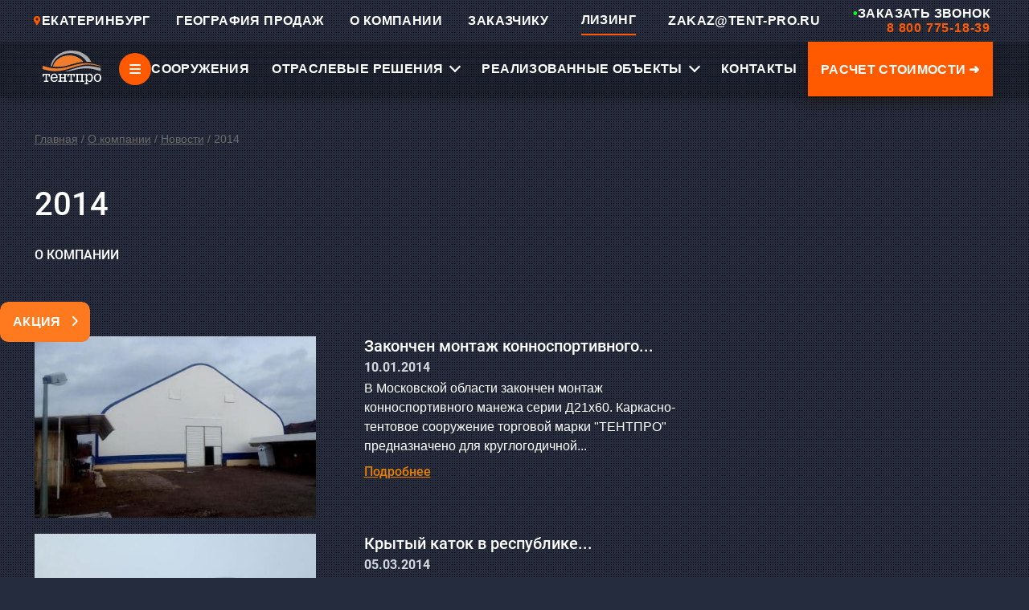

--- FILE ---
content_type: text/html; charset=utf-8
request_url: https://ekaterinburg.tent-pro.ru/proizvoditel-karkasno-tentovyh-zdanii/news/2014-god/
body_size: 24682
content:
<!DOCTYPE html>
<html itemscope itemtype="http://schema.org/WebPage" lang="ru">

<head>
	<meta charset="utf-8">
    	<title>Быстровозводимые тентовые ангары, склады и конструкции в Екатеринбурге</title>

    <meta name='keywords' content=''>
    <meta name="cmsmagazine" content="e303dabafe79eb8ae019cc134cdff7a5" />
    <meta name="description" content="Осуществляем монтаж быстровозводимых зданий из металлоконструкции. ТЕНТПРО — проектирование и строительство каркасно тентовых ангаров, складов в Екатеринбурге">
    <!--<meta name="description" content="ТЕНТПРО — проектирование и строительство каркасно тентовых ангаров, складов, спортивных сооружений в Москве. Осуществляем монтаж быстровозводимых зданий из металлоконструкции.">-->
    <meta name="viewport" content="width=device-width, user-scalable=no, initial-scale=1.0, maximum-scale=1.0, minimum-scale=1.0" />
        <link rel="icon" href="/favicon.svg">
               
        <link rel="canonical" href="https://ekaterinburg.tent-pro.ru/proizvoditel-karkasno-tentovyh-zdanii/news/2014-god/">        
        
        <meta name="yandex-verification" content="21f643cbab1cd9f3" />
        <meta name="yandex-verification" content="4c27e9b9f3f29087" />
        <meta name="yandex-verification" content="02da546161aa9b2e" />
        <meta name="yandex-verification" content="ffed21f13bf8abc9" />
        <meta name="yandex-verification" content="cde696b792be04ee" />
        <meta name="yandex-verification" content="fe4e3d420e606241" />
        <meta name="yandex-verification" content="4d33d1766bf400ab" />
        <meta name="yandex-verification" content="f24fdea9991109f5" />
        <meta name="yandex-verification" content="3a94e4ef345142b7" />
        <meta name="yandex-verification" content="faf2b401e4e6005c" />
        <meta name="yandex-verification" content="4781916964871dd1" />
        <meta name="yandex-verification" content="ea8c4d28011f8783" />
        <meta name="yandex-verification" content="4c27e9b9f3f29087" />
        
    <link rel="preload" href="/style/main.css" as="style" onload="this.onload=null;this.rel='stylesheet'">
    <noscript>
        <link rel="stylesheet" href="/style/main.css">
    </noscript>
    <link rel="preload" href="/css/style.css" as="style" onload="this.onload=null;this.rel='stylesheet'">
    <noscript>
        <link rel="stylesheet" href="/css/style.css">
    </noscript>
    <link rel="preload" href="/js/slick/slick.css" as="style" onload="this.onload=null;this.rel='stylesheet'">
    <link rel="preload" href="/js/slick/slick-theme.css" as="style" onload="this.onload=null;this.rel='stylesheet'">
    <noscript>
        <link href="/js/slick/slick.css" rel="stylesheet">
        <link href="/js/slick/slick-theme.css" rel="stylesheet">
    </noscript>
    <!-- <link rel="preload" href="/js/floating-menu.js" as="script" onload="this.onload=null;this.rel='script'"> -->
<!--<script type="text/javascript" async src="https://app.uiscom.ru/static/cs.min.js?k=TAs5xCiDlwilbg6uGt0h_RHX358UdGFu"></script> -->

<!--    &lt;!&ndash; Google Tag Manager &ndash;&gt;-->
<!--    <script>(function(w,d,s,l,i){w[l]=w[l]||[];w[l].push({'gtm.start':-->
<!--            new Date().getTime(),event:'gtm.js'});var f=d.getElementsByTagName(s)[0],-->
<!--        j=d.createElement(s),dl=l!='dataLayer'?'&l='+l:'';j.async=true;j.src=-->
<!--        'https://www.googletagmanager.com/gtm.js?id='+i+dl;f.parentNode.insertBefore(j,f);-->
<!--    })(window,document,'script','dataLayer','GTM-NG6Q782');</script>-->
<!--    &lt;!&ndash; End Google Tag Manager &ndash;&gt;-->
<script src="/js/jquery.min.js"></script>
<script src="/js/slick/slick.min.js"></script>
<script>
    function loadScripts() {
        function afterJQ(){
            if (!(window.jQuery && jQuery.fn && jQuery.fn.slick)) {
                const slickScript = document.createElement('script');
                slickScript.src = '/js/slick/slick.min.js';
                slickScript.onload = afterSlick;
                document.head.appendChild(slickScript);
            } else { afterSlick(); }
            function afterSlick(){
                const customScript = document.createElement('script');
                customScript.src = '/js/js.js';
                customScript.onload = function() {
                    window.scriptsLoaded = true;
                    if (window.onScriptsLoaded) { window.onScriptsLoaded(); }
                };
                document.head.appendChild(customScript);
            }
        }
        if (window.jQuery) { afterJQ(); }
        else {
            const jqueryScript = document.createElement('script');
            jqueryScript.src = '/js/jquery.min.js';
            jqueryScript.onload = afterJQ;
            document.head.appendChild(jqueryScript);
        }
    }
    
    // Загружаем скрипты после загрузки DOM
    if (document.readyState === 'loading') {
        document.addEventListener('DOMContentLoaded', loadScripts);
    } else {
        loadScripts();
    }
</script>
<!-- &lt;!&ndash; Global site tag (gtag.js) - Google Ads: 361296053 &ndash;&gt;-->
<!--<script async src="https://www.googletagmanager.com/gtag/js?id=AW-361296053"></script>-->
<!--<script>-->
<!--  window.dataLayer = window.dataLayer || [];-->
<!--  function gtag(){dataLayer.push(arguments);}-->
<!--  gtag('js', new Date());-->

<!--  gtag('config', 'AW-361296053');-->
<!--</script>-->
  <!-- Yandex.Metrika counter -->
<script type="text/javascript" >
   (function(m,e,t,r,i,k,a){m[i]=m[i]||function(){(m[i].a=m[i].a||[]).push(arguments)};
   m[i].l=1*new Date();
   for (var j = 0; j < document.scripts.length; j++) {if (document.scripts[j].src === r) { return; }}
   k=e.createElement(t),a=e.getElementsByTagName(t)[0],k.async=1,k.src=r,a.parentNode.insertBefore(k,a)})
   (window, document, "script", "https://mc.yandex.ru/metrika/tag.js", "ym");

   ym(46852101, "init", {
        clickmap:true,
        trackLinks:true,
        accurateTrackBounce:true,
        webvisor:true
   });
</script>
<noscript><div><img src="https://mc.yandex.ru/watch/46852101" style="position:absolute; left:-9999px;" alt="Яндекс Метрика" /></div></noscript>
<!-- /Yandex.Metrika counter -->  
	
</head>

<body class="m-page">
    

<!-- new menu placement -->
<link rel="stylesheet" href="/css/style.css">
<script src="/js/js.js" defer></script>
<div class="menu">
    <div class="m-close"></div>
    <nav>
        <style>
            
        </style>
        <ul class="ex-menu">
                    <li>
                <a href="/karkasno-tentovye-angary/">СООРУЖЕНИЯ</a>
                <button class="arrow-menu"><svg xmlns="http://www.w3.org/2000/svg" viewBox="0 0 512 512"><path d="M233.4 105.4c12.5-12.5 32.8-12.5 45.3 0l192 192c12.5 12.5 12.5 32.8 0 45.3s-32.8 12.5-45.3 0L256 173.3 86.6 342.6c-12.5 12.5-32.8 12.5-45.3 0s-12.5-32.8 0-45.3l192-192z"/></svg></button>
                <ul class="ex-menu-childrens">
                    <!-- СЕРИИ -->
                    <li>
                        <a href="/karkasno-tentovye-angary/">Серии</a>
                        <button class="arrow-menu"><svg xmlns="http://www.w3.org/2000/svg" viewBox="0 0 512 512"><path d="M233.4 105.4c12.5-12.5 32.8-12.5 45.3 0l192 192c12.5 12.5 12.5 32.8 0 45.3s-32.8 12.5-45.3 0L256 173.3 86.6 342.6c-12.5 12.5-32.8 12.5-45.3 0s-12.5-32.8 0-45.3l192-192z"/></svg></button>
                        <ul class="ex-menu-childrens">
                            <li class="series">
                                <a href="/karkasno-tentovye-angary/seriya-b-vertikal/">
                                    <svg width="15" height="9" viewBox="0 0 15 9" fill="none" xmlns="http://www.w3.org/2000/svg">
                                        <path d="M1 9.00024V4.20261C2.83198 1.78603 7.99675 -1.59719 14 4.20261V9.00024" stroke="white" stroke-width="2"/>
                                    </svg>
                                    СЕРИЯ "ВЕРТИКАЛЬ" (ТИП В)
                                </a>
                            </li>
                            <li class="series">
                                <a href="/karkasno-tentovye-angary/seriya-c-skat/">
                                    <svg width="15" height="10" viewBox="0 0 15 10" fill="none" xmlns="http://www.w3.org/2000/svg">
                                        <path d="M1 9.11001V4.31238L7.5 1.11451L14 4.31238V9.11001" stroke="white" stroke-width="2"/>
                                    </svg>
                                    СЕРИЯ "СКАТ" (ТИП С)
                                </a>
                            </li>
                            <li class="series">
                                <a href="/karkasno-tentovye-angary/seriya-g-genezis/">
                                    <svg width="15" height="10" viewBox="0 0 15 10" fill="none" xmlns="http://www.w3.org/2000/svg">
                                        <path d="M1 9.11001V5.55736C1 4.79518 1.43321 4.09925 2.11711 3.76279L7.5 1.11451L12.8829 3.76279C13.5668 4.09925 14 4.79518 14 5.55736V9.11001" stroke="white" stroke-width="2"/>
                                    </svg>
                                    СЕРИЯ "ГЕНЕЗИС" (ТИП G)
                                </a>
                            </li>
                            <li class="series">
                                <a href="/karkasno-tentovye-angary/seriya-d-dinamika/">
                                    <svg width="15" height="9" viewBox="0 0 15 9" fill="none" xmlns="http://www.w3.org/2000/svg">
                                        <path d="M1 8.7665V5.21385C1 4.45167 1.43321 3.75574 2.11711 3.41928L6.61711 1.20537C7.17384 0.931473 7.82616 0.931473 8.38289 1.20537L12.8829 3.41928C13.5668 3.75574 14 4.45167 14 5.21385V8.7665" stroke="white" stroke-width="2"/>
                                    </svg>
                                    СЕРИЯ "ДИНАМИКА" (ТИП D)
                                </a>
                            </li>
                        </ul>
                    </li>
                    
                    <!-- ПОПУЛЯРНЫЕ РЕШЕНИЯ -->
                    <li>
                        <a href="/populyarnye-resheniya/">ПОПУЛЯРНЫЕ РЕШЕНИЯ</a>
                        <button class="arrow-menu"><svg xmlns="http://www.w3.org/2000/svg" viewBox="0 0 512 512"><path d="M233.4 105.4c12.5-12.5 32.8-12.5 45.3 0l192 192c12.5 12.5 12.5 32.8 0 45.3s-32.8 12.5-45.3 0L256 173.3 86.6 342.6c-12.5 12.5-32.8 12.5-45.3 0s-12.5-32.8 0-45.3l192-192z"/></svg></button>
                        <ul class="ex-menu-childrens">
                            <li><a href="/populyarnye-resheniya/sport/">СПОРТ</a></li>
                            <li><a href="/populyarnye-resheniya/proizvodstvo/">ПРОИЗВОДСТВО</a></li>
                            <li><a href="/populyarnye-resheniya/logistika/">ЛОГИСТИКА</a></li>
                            <li><a href="/populyarnye-resheniya/selskoe-hozyaystvo/korovniki/">СЕЛЬСКОЕ ХОЗЯЙСТВО</a></li>
                        </ul>
                    </li>
                    
                    <!-- УТЕПЛЁННЫЕ АНГАРЫ -->
                    <li>
                        <a href="/uteplennye-angary/">УТЕПЛЁННЫЕ АНГАРЫ</a>
                    </li>
                </ul>
            </li>
            
                        <li>
                <a href="/otraslevye-resheniya/">ОТРАСЛЕВЫЕ РЕШЕНИЯ</a>
                <button class="arrow-menu"><svg xmlns="http://www.w3.org/2000/svg" viewBox="0 0 512 512"><path d="M233.4 105.4c12.5-12.5 32.8-12.5 45.3 0l192 192c12.5 12.5 12.5 32.8 0 45.3s-32.8 12.5-45.3 0L256 173.3 86.6 342.6c-12.5 12.5-32.8 12.5-45.3 0s-12.5-32.8 0-45.3l192-192z"/></svg></button>
                <ul class="ex-menu-childrens">
                    <!-- ПРОМЫШЛЕННОСТЬ -->
                    <li>
                        <a href="/otraslevye-resheniya/sooruzheniya-dlya-promyshlennosti/">ПРОМЫШЛЕННОСТЬ</a>
                        <button class="arrow-menu"><svg xmlns="http://www.w3.org/2000/svg" viewBox="0 0 512 512"><path d="M233.4 105.4c12.5-12.5 32.8-12.5 45.3 0l192 192c12.5 12.5 12.5 32.8 0 45.3s-32.8 12.5-45.3 0L256 173.3 86.6 342.6c-12.5 12.5-32.8 12.5-45.3 0s-12.5-32.8 0-45.3l192-192z"/></svg></button>
                        <ul class="ex-menu-childrens">
                            <li><a href="/otraslevye-resheniya/sooruzheniya-dlya-promyshlennosti/bystrovozvodimye-proizvodstvennye-pomesheniya/">ПРОИЗВОДСТВЕННЫЕ СООРУЖЕНИЯ И ЗДАНИЯ</a></li>
                            <li><a href="/otraslevye-resheniya/sooruzheniya-dlya-promyshlennosti/ukrytiya-dlya-oborudovaniya/">КАРКАСНО-ТЕНТОВЫЕ УКРЫТИЯ</a></li>
                            <li><a href="/otraslevye-resheniya/sooruzheniya-dlya-promyshlennosti/angary-dlya-tehniki/">ТЕНТОВЫЕ АНГАРЫ ДЛЯ ТЕХНИКИ</a></li>
                        </ul>
                    </li>
                    
                    <!-- ЛОГИСТИКА -->
                    <li>
                        <a href="/otraslevye-resheniya/sooruzheniya-dlya-logistiki/">ЛОГИСТИКА</a>
                        <button class="arrow-menu"><svg xmlns="http://www.w3.org/2000/svg" viewBox="0 0 512 512"><path d="M233.4 105.4c12.5-12.5 32.8-12.5 45.3 0l192 192c12.5 12.5 12.5 32.8 0 45.3s-32.8 12.5-45.3 0L256 173.3 86.6 342.6c-12.5 12.5-32.8 12.5-45.3 0s-12.5-32.8 0-45.3l192-192z"/></svg></button>
                        <ul class="ex-menu-childrens">
                            <li><a href="/otraslevye-resheniya/sooruzheniya-dlya-logistiki/sklady-i-hranilisha/">ТЕНТОВЫЕ СКЛАДЫ</a></li>
                            <li><a href="/otraslevye-resheniya/sooruzheniya-dlya-logistiki/bystrovozvodimie-skladi/">БЫСТРОВОЗВОДИМЫЕ СКЛАДЫ</a></li>
                        </ul>
                    </li>
                    
                    <!-- СПОРТ -->
                    <li>
                        <a href="/otraslevye-resheniya/tentovye-sportivnye-sooruzheniya/">СПОРТ</a>
                        <button class="arrow-menu"><svg xmlns="http://www.w3.org/2000/svg" viewBox="0 0 512 512"><path d="M233.4 105.4c12.5-12.5 32.8-12.5 45.3 0l192 192c12.5 12.5 12.5 32.8 0 45.3s-32.8 12.5-45.3 0L256 173.3 86.6 342.6c-12.5 12.5-32.8 12.5-45.3 0s-12.5-32.8 0-45.3l192-192z"/></svg></button>
                        <ul class="ex-menu-childrens">
                            <li><a href="/otraslevye-resheniya/tentovye-sportivnye-sooruzheniya/tentovye-tennisnye-korty/">СТРОИТЕЛЬСТВО ТЕННИСНЫХ КОРТОВ</a></li>
                            <li><a href="/otraslevye-resheniya/tentovye-sportivnye-sooruzheniya/krytye-ledovye-katki/">КРЫТЫЕ ЛЕДОВЫЕ КАТКИ</a></li>
                            <li><a href="/otraslevye-resheniya/tentovye-sportivnye-sooruzheniya/stroitelstvo-sportivnyh-zalov/">СТРОИТЕЛЬСТВО СПОРТИВНЫХ ЗАЛОВ</a></li>
                            <li><a href="/otraslevye-resheniya/tentovye-sportivnye-sooruzheniya/konnosportivnye-manezhi/">КОННОСПОРТИВНЫЕ МАНЕЖИ</a></li>
                            <li><a href="/otraslevye-resheniya/tentovye-sportivnye-sooruzheniya/tentovye-kartodromy/">ТЕНТОВЫЕ КАРТОДРОМЫ</a></li>
                            <li><a href="/otraslevye-resheniya/tentovye-sportivnye-sooruzheniya/futbolnye-manezhi/">ФУТБОЛЬНЫЕ МАНЕЖИ</a></li>
                            <li><a href="/otraslevye-resheniya/tentovye-sportivnye-sooruzheniya/fizkulturno-ozdorovitelnyy-kompleks-fok/">ФИЗКУЛЬТУРНО-ОЗДОРОВИТЕЛЬНЫЙ КОМПЛЕКС (ФОК)</a></li>
                        </ul>
                    </li>
                    
                    <!-- СЕЛЬСКОЕ ХОЗЯЙСТВО -->
                    <li>
                        <a href="/otraslevye-resheniya/angary-v-selskom-hozyaystve/">СЕЛЬСКОЕ ХОЗЯЙСТВО</a>
                        <button class="arrow-menu"><svg xmlns="http://www.w3.org/2000/svg" viewBox="0 0 512 512"><path d="M233.4 105.4c12.5-12.5 32.8-12.5 45.3 0l192 192c12.5 12.5 12.5 32.8 0 45.3s-32.8 12.5-45.3 0L256 173.3 86.6 342.6c-12.5 12.5-32.8 12.5-45.3 0s-12.5-32.8 0-45.3l192-192z"/></svg></button>
                        <ul class="ex-menu-childrens">
                            <li><a href="/otraslevye-resheniya/angary-v-selskom-hozyaystve/korovniki/">КАРКАСНО-ТЕНТОВЫЕ КОРОВНИКИ</a></li>
                            <li><a href="/otraslevye-resheniya/angary-v-selskom-hozyaystve/svinarniki/">КАРКАСНО-ТЕНТОВЫЕ СВИНАРНИКИ</a></li>
                        </ul>
                    </li>
                </ul>
            </li>
            
                        <li>
                <a href="/proizvoditel-karkasno-tentovyh-zdanii/">О КОМПАНИИ</a>
            </li>
            
                        <li>
                <a href="/kontakty/">КОНТАКТЫ</a>
            </li>
            
                        <li>
                <a href="/proizvoditel-karkasno-tentovyh-zdanii/pochemu-tentpro/">ЗАКАЗЧИКУ</a>
            </li>
            
                        <li>
                <a href="/lizing/">ЛИЗИНГ</a>
            </li>
            
                        <li>
                <a href="/geografiya-prodazh/">ГЕОГРАФИЯ ПРОДАЖ</a>
            </li>
            
                        <li>
                <a href="/our-projects/">РЕАЛИЗОВАННЫЕ ОБЪЕКТЫ</a>
            </li>
            
                        <li class="menu-calc-button">
                <a href="/raschet/" onclick="ym(46852101,'reachGoal','Rasstoimost');return true;">РАСЧЕТ СТОИМОСТИ</a>
            </li>
            
			<li><a class="m-phone" href="tel:88007751839">8 800 775-18-39</a></li>
			<li><a class="m-email" href="mailto:zakaz@tent-pro.ru">zakaz@tent-pro.ru</a></li>
		</ul>
		
		<!-- [{"id":111, "url":"/karkasno-tentovye-angary/","name":"Каталог каркасно-тентовых сооружений", "active":false, "parent":0},{"id":12705, "url":"/uteplennye-angary/","name":"Утепленные ангары", "active":false, "parent":0},{"id":183, "url":"/otraslevye-resheniya/","name":"Отраслевые решения", "active":false, "parent":0},{"id":12736, "url":"/populyarnye-resheniya/","name":"Популярные решения", "active":false, "parent":0},{"id":5, "url":"/our-projects/","name":"Реализованные объекты", "active":false, "parent":0},{"id":6762, "url":"/stoimost-izgotovleniya/","name":"Стоимость изготовления", "active":false, "parent":0},{"id":100, "url":"/geografiya-prodazh/","name":"География продаж", "active":false, "parent":0},{"id":127, "url":"/zakazchiku-bystrovozvodimyh-zdanii/","name":"Информация заказчику", "active":false, "parent":0},{"id":139, "url":"/proizvoditel-karkasno-tentovyh-zdanii/","name":"О компании", "active":true, "parent":0},{"id":12775, "url":"/otzyvy/","name":"Отзывы", "active":false, "parent":0},{"id":6, "url":"/contacts/","name":"Контакты", "active":false, "parent":0}] -->
        <!-- <ul><li><a href="/karkasno-tentovye-angary/">Каталог каркасно-тентовых сооружений</a></li><li><a href="/uteplennye-angary/">Утепленные ангары</a></li><li><a href="/otraslevye-resheniya/">Отраслевые решения</a></li><li><a href="/populyarnye-resheniya/">Популярные решения</a></li><li><a href="/our-projects/">Реализованные объекты</a></li><li><a href="/stoimost-izgotovleniya/">Стоимость изготовления</a></li><li><a href="/geografiya-prodazh/">География продаж</a></li><li><a href="/zakazchiku-bystrovozvodimyh-zdanii/">Информация заказчику</a></li><li><a href="/proizvoditel-karkasno-tentovyh-zdanii/">О компании</a></li><li><a href="/otzyvy/">Отзывы</a></li><li><a href="/contacts/">Контакты</a></li>
                <li><a id="ras" href="/raschet/" class="toCalc" onclick="ym(46852101,'reachGoal','Rasstoimost');return true;" style="font-size:14px;">Расчет стоимости</a></li>
				<li><a class="m-phone" href="tel:88007751839">8 800 775-18-39</a></li>
				<li><a class="m-email" href="mailto:zakaz@tent-pro.ru">zakaz@tent-pro.ru</a></li>
			</ul> -->
        <div class="social-side">
        <ul>
            <li class="vk"> <a target="_blank" href="https://vk.com/tentpro_psk"></a></li>
            <!--<li> <a target="_blank" href="https://www.facebook.com/tent.pro.14"></a></li>-->
            <!--<li> <a target="_blank" href="https://www.instagram.com/tentpro_psk/"></a></li>-->
            <!--<li> <a target="_blank" href="https://twitter.com/tent_pro"></a></li>-->
            <li class="yt"> <a target="_blank" href="https://www.youtube.com/channel/UCLucy6vwFHEAOcnwjYrujkg"></a></li>
            <li class="rutube"> <a target="_blank" href="https://rutube.ru/channel/24949128/"></a></li>
            <li class="telegram"> <a target="_blank" href="https://t.me/tentpro"></a></li>
             <li class="whatsapp"> <a target="_blank" href="https://api.whatsapp.com/send?phone=79376105628"></a></li>         </ul>
        </div>
    </nav>

</div><!--&lt;!&ndash; Google Tag Manager (noscript) &ndash;&gt;-->
<!--<noscript><iframe src="https://www.googletagmanager.com/ns.html?id=GTM-NG6Q782"-->
<!--                  height="0" width="0" style="display:none;visibility:hidden"></iframe></noscript>-->
<!--&lt;!&ndash; End Google Tag Manager (noscript) &ndash;&gt;-->


	<header>
        <link rel="stylesheet" href="/css/header.css">
        <div class="menu-btn">
            <span>≡</span>
        </div>
        <div class="header-navbar-static">
            <div class="header-navbar-static-left">
                <a href="/" class="header-navbar-static-logo">
                    <img src="/style/logo.svg" alt="ТЕНТПРО">
                </a>
            </div>
            <div class="header-navbar-static-right">
                <div class="header-navbar-static-social">
                    <ul class="header-navbar-static-social-list">
                        <li class="vk"><a target="_blank" href="https://vk.com/tentpro_psk"></a></li>
                        <li class="yt"><a target="_blank" href="https://www.youtube.com/channel/UCLucy6vwFHEAOcnwjYrujkg"></a></li>
                        <li class="rutube"><a target="_blank" href="https://rutube.ru/channel/24949128/"></a></li>
                        <li class="telegram"><a target="_blank" href="https://t.me/tentpro"></a></li>
                        <li class="whatsapp"><a target="_blank" href="https://api.whatsapp.com/send?phone=79376105628"></a></li>
                    </ul>
                </div>
                <div class="header-navbar-static-contact">
                    <a href="mailto:ZAKAZ@TENT-PRO.RU" class="header-navbar-static-email">
                        ZAKAZ@TENT-PRO.RU
                    </a>
                    <a href="tel:+78007751839" class="header-navbar-static-phone" onclick="ym(46852101,'reachGoal','Zvonok');return true;">
                        8 800 775-18-39
                    </a>
                </div>
            </div>
            <!-- Десктопная версия (скрыта на мобильных) -->
            <div class="header-navbar-static-desktop">
                <div class="header-navbar-static-item">
                    <a class="btn_geo">
                        <img src="/style/geodat.svg" alt="Гео">Екатеринбург                    </a>
                </div>
                <div class="header-navbar-static-item">
                    <a href="/geografiya-prodazh/">ГЕОГРАФИЯ ПРОДАЖ</a>
                </div>
                <div class="header-navbar-static-item">
                    <a href="/proizvoditel-karkasno-tentovyh-zdanii/">О КОМПАНИИ</a>
                </div>
                <div class="header-navbar-static-item">
                    <a href="/proizvoditel-karkasno-tentovyh-zdanii/pochemu-tentpro/">ЗАКАЗЧИКУ</a>
                </div>
                <div class="header-navbar-static-item leasing">
                    <a href="/lizing/">ЛИЗИНГ</a>
                </div>
                <div class="header-navbar-static-item navbar-item-email">
                    <a href="mailto:ZAKAZ@TENT-PRO.RU">
                        ZAKAZ@TENT-PRO.RU
                    </a>
                </div>
                <div class="header-navbar-static-item navbar-item-phone">
                    <a href="tel:+78007751839">
                        <div class="phone-call" onclick="ym(46852101,'reachGoal','Zvonok');return true;">
                            <div class="phone-text">
                                <span class="green-dot" style="color: #00ff1e;">•</span>
                                <span>Заказать звонок</span>
                            </div>
                            <div class="phone-number">
                                8 800 775-18-39                            </div>
                        </div>
                    </a>
                </div>
            </div>
        </div>
		<div class="h-container h-mainpage header-main">
            <div class="header-navbar">
                <div class="menu-icon">
                    <a href="/">
                        <img src="/style/logo.svg" alt="Логотип">
                    </a> 
                </div>
                
                <div class="menu-header menu-item-1">
                    <span class="expand-menu">≡</span>
                    <span>СООРУЖЕНИЯ</span>
					<div class="menu-dropdown">
						<div class="dropdown-section is-open" data-section>
							<button class="dropdown-header" type="button" data-toggle>
								<span>СЕРИИ</span>
							</button>
							<ul class="dropdown-content">
								<li class="series">
                                    <a href="/karkasno-tentovye-angary/seriya-b-vertikal/">
                                        <svg width="15" height="9" viewBox="0 0 15 9" fill="none" xmlns="http://www.w3.org/2000/svg">
                                            <path d="M1 9.00024V4.20261C2.83198 1.78603 7.99675 -1.59719 14 4.20261V9.00024" stroke="white" stroke-width="2"/>
                                        </svg>
                                        Серия "Вертикаль" (Тип B)
                                    </a>
                                </li>
								<li class="series">
                                    <a href="/karkasno-tentovye-angary/seriya-c-skat/">
                                        <svg width="15" height="10" viewBox="0 0 15 10" fill="none" xmlns="http://www.w3.org/2000/svg">
                                            <path d="M1 9.11001V4.31238L7.5 1.11451L14 4.31238V9.11001" stroke="white" stroke-width="2"/>
                                        </svg>
                                        Серия "Скат" (Тип C)
                                    </a>
                                </li>
								<li class="series">
                                    <a href="/karkasno-tentovye-angary/seriya-g-genezis/">
                                        <svg width="15" height="10" viewBox="0 0 15 10" fill="none" xmlns="http://www.w3.org/2000/svg">
                                            <path d="M1 9.11001V5.55736C1 4.79518 1.43321 4.09925 2.11711 3.76279L7.5 1.11451L12.8829 3.76279C13.5668 4.09925 14 4.79518 14 5.55736V9.11001" stroke="white" stroke-width="2"/>
                                        </svg>
                                        Серия "Генезис" (Тип G)
                                    </a>
                                </li>
								<li class="series">
                                    <a href="/karkasno-tentovye-angary/seriya-d-dinamika/">
                                        <svg width="15" height="9" viewBox="0 0 15 9" fill="none" xmlns="http://www.w3.org/2000/svg">
                                            <path d="M1 8.7665V5.21385C1 4.45167 1.43321 3.75574 2.11711 3.41928L6.61711 1.20537C7.17384 0.931473 7.82616 0.931473 8.38289 1.20537L12.8829 3.41928C13.5668 3.75574 14 4.45167 14 5.21385V8.7665" stroke="white" stroke-width="2"/>
                                        </svg>
                                    Серия "Динамика" (Тип D)
                                    </a>
                                </li>
							</ul>
						</div>

						<div class="dropdown-section" data-section>
							<button class="dropdown-header" type="button" data-toggle>
								<span>ПОПУЛЯРНЫЕ РЕШЕНИЯ</span>
							</button>
							<ul class="dropdown-content">
								<li><a href="/populyarnye-resheniya/sport/">Спорт</a></li>
								<li><a href="/populyarnye-resheniya/proizvodstvo/">Производство</a></li>
								<li><a href="/populyarnye-resheniya/logistika/">Логистика</a></li>
                                <li><a href="/populyarnye-resheniya/selskoe-hozyaystvo/korovniki/">Сельское хозяйство</a></li>
							</ul>
						</div>

						<div class="dropdown-section link-only">
							<a class="dropdown-header-link" href="/uteplennye-angary/"><span>УТЕПЛЁННЫЕ АНГАРЫ</span></a>
						</div>
					</div>
                </div>

                <div class="menu-header menu-item-2">
                    <span>ОТРАСЛЕВЫЕ РЕШЕНИЯ</span>
                    <div class="menu-dropdown">
                        <div class="dropdown-section is-open" data-section>
                            <button class="dropdown-header" type="button" data-toggle>
                                <span>ПРОМЫШЛЕННОСТЬ</span>
                            </button>
                            <ul class="dropdown-content">
                                <li><a href="/otraslevye-resheniya/sooruzheniya-dlya-promyshlennosti/bystrovozvodimye-proizvodstvennye-pomesheniya/">Производственные сооружения и здания</a></li>
                                <li><a href="/otraslevye-resheniya/sooruzheniya-dlya-promyshlennosti/ukrytiya-dlya-oborudovaniya/">Каркасно-тентовые укрытия</a></li>
                                <li><a href="/otraslevye-resheniya/sooruzheniya-dlya-promyshlennosti/angary-dlya-tehniki/">Тентовые ангары для техники</a></li>
                            </ul>
                        </div>

                        <div class="dropdown-section" data-section>
                            <button class="dropdown-header" type="button" data-toggle>
                                <span>ЛОГИСТИКА</span>
                            </button>
                            <ul class="dropdown-content">
                                <li><a href="/otraslevye-resheniya/sooruzheniya-dlya-logistiki/sklady-i-hranilisha/">Тентовые склады</a></li>
                                <li><a href="/otraslevye-resheniya/sooruzheniya-dlya-logistiki/bystrovozvodimie-skladi/">Быстровозводимые склады</a></li>
                            </ul>
                        </div>

                        <div class="dropdown-section" data-section>
                            <button class="dropdown-header" type="button" data-toggle>
                                <span>СПОРТ</span>
                            </button>
                            <ul class="dropdown-content">
                                <li><a href="/otraslevye-resheniya/tentovye-sportivnye-sooruzheniya/tentovye-tennisnye-korty/">Строительство теннисных кортов</a></li>
                                <li><a href="/otraslevye-resheniya/tentovye-sportivnye-sooruzheniya/krytye-ledovye-katki/">Крытые ледовые катки</a></li>
                                <li><a href="/otraslevye-resheniya/tentovye-sportivnye-sooruzheniya/stroitelstvo-sportivnyh-zalov/">Строительство спортивных залов</a></li>
                                <li><a href="/otraslevye-resheniya/tentovye-sportivnye-sooruzheniya/konnosportivnye-manezhi/">Конноспортивные манежи</a></li>
                                <li><a href="/otraslevye-resheniya/tentovye-sportivnye-sooruzheniya/tentovye-kartodromy/">Тентовые картодромы</a></li>
                                <li><a href="/otraslevye-resheniya/tentovye-sportivnye-sooruzheniya/futbolnye-manezhi/">Футбольные манежи</a></li>
                                <li><a href="/otraslevye-resheniya/tentovye-sportivnye-sooruzheniya/fizkulturno-ozdorovitelnyy-kompleks-fok/">Физкультурно-оздоровительный комплекс (ФОК)</a></li>
                            </ul>
                        </div>

                        <div class="dropdown-section" data-section>
                            <button class="dropdown-header" type="button" data-toggle>
                                <span>СЕЛЬСКОЕ ХОЗЯЙСТВО</span>
                            </button>
                            <ul class="dropdown-content">
                                <li><a href="/otraslevye-resheniya/angary-v-selskom-hozyaystve/korovniki/">Каркасно-тентовые коровники</a></li>
                                <li><a href="/otraslevye-resheniya/angary-v-selskom-hozyaystve/svinarniki/">Каркасно-тентовые свинарники</a></li>
                            </ul>
                        </div>
                    </div>
                </div>

                <div class="menu-header menu-item-3">
                    <span>РЕАЛИЗОВАННЫЕ ОБЪЕКТЫ</span>
                    <div class="menu-dropdown">
                        <div class="realized-grid">
                                                        <div class="realized-main">
                                <a href="/our-projects/v30h28-kaluga/" class="realized-main-title">В30Х28 КАЛУГА</a>
                                <a href="/our-projects/v30h28-kaluga/" class="realized-main-img">
                                                                            <img src="/netcat_files/mini/tprojects/488_0.jpg" alt="В30х28 Калуга">
                                                                    </a>
                                                                    <div class="realized-date">Дата: 29.12.2025</div>
                                                            </div>
                            <div class="realized-side">
                                                                                                        <div class="realized-side-title">Другие</div>
                                    
                                                                                                                    <a href="/our-projects/v16h30-penzenskaya-oblast/" class="realized-side-item">
                                            <div class="realized-side-text">
                                                <div class="realized-side-name">В16Х30 ПЕНЗЕНСКАЯ ОБЛАСТЬ</div>
                                                                                                    <div class="realized-side-date">15.12.2025</div>
                                                                                            </div>
                                                                                            <img src="/netcat_files/mini/tprojects/484.jpg" alt="В16х30 Пензенская область">
                                                                                    </a>
                                                                                    <div class="realized-sep"></div>
                                                                                                                                                            <a href="/our-projects/v15h50-vologda/" class="realized-side-item">
                                            <div class="realized-side-text">
                                                <div class="realized-side-name">В15Х50 ВОЛОГДА</div>
                                                                                                    <div class="realized-side-date">01.12.2025</div>
                                                                                            </div>
                                                                                            <img src="/netcat_files/mini/tprojects/478.jpg" alt="В15х50 Вологда">
                                                                                    </a>
                                                                                                                                            <div class="realized-sep"></div>
                                <a href="/our-projects/" class="realized-more">
                                    <span>СМОТРЕТЬ ВСЕ</span>
                                    <span class="chev"></span>
                                </a>
                            </div>
                                                    </div>
                    </div>
                </div>

                <div class="menu-header menu-item-4">
                <a href="/contacts/" class="menu-header-link-contacts" style="
                    display: flex;
                    width: 100%;
                    height: 100%;
                    align-items: center;
                ">КОНТАКТЫ</a>
                    <div class="menu-dropdown">
                        <div class="contacts-dropdown">
                            <a class="contact-row contact-phone-row" href="tel:+78007751839">
                                <div class="contact-phone">+7 800 775-18-39</div>
                            </a>

                            <a class="contact-row contact-email-row" href="mailto:zakaz@tent-pro.ru">
                                <div class="contact-section-title">E-mail</div>
                                <div class="contact-email">ZAKAZ@TENT-PRO.RU</div>
                            </a>

                            <a class="contact-row contact-address-row" href="https://yandex.ru/maps/?text=%D0%9D%D0%B0%D0%B1%D0%B5%D1%80%D0%B5%D0%B6%D0%BD%D1%8B%D0%B5%20%D0%A7%D0%B5%D0%BB%D0%BD%D1%8B%20%D0%A1%D0%B0%D0%B4%D0%BE%D0%B2%D0%BE%D0%B4%D1%87%D0%B5%D1%81%D0%BA%D0%B0%D1%8F%2C%2012" target="_blank" rel="noopener">
                                <div class="contact-section-title">Адрес</div>
                                <div class="contact-address">Набережные Челны<br>Садоводческая, 12</div>
                            </a>

                            <div class="social-side social-header-slide">
                            <div class="contact-section-title social-title">Социальные сети</div>
                                <ul>
                                    <li class="vk"><a target="_blank" href="https://vk.com/tentpro_psk"></a></li>
                                    <li class="yt"><a target="_blank" href="https://www.youtube.com/channel/UCLucy6vwFHEAOcnwjYrujkg"></a></li>
                                    <li class="rutube"><a target="_blank" href="https://rutube.ru/channel/24949128/"></a></li>
                                    <li class="telegram"><a target="_blank" href="https://t.me/tentpro"></a></li>
                                    <li class="whatsapp"><a target="_blank" href="https://api.whatsapp.com/send?phone=79376105628"></a></li>
                                </ul>
                            </div>
                        </div>
                    </div>
                </div>
            
                <a class="schet" href="/raschet/" onclick="ym(46852101,'reachGoal','Rasstoimost');return true;">Расчет стоимости ➜</a>
            </div>
            
            <!-- Мобильная навигация -->
            <div class="navbar-mobile">
                <button class="navbar-mobile-menu" type="button" aria-label="Меню">
                    <span></span>
                    <span></span>
                    <span></span>
                </button>
                <a href="tel:+78007751839" class="navbar-mobile-call" onclick="ym(46852101,'reachGoal','Zvonok');return true;">
                    <svg width="31" height="31" viewBox="0 0 31 31" fill="none" xmlns="http://www.w3.org/2000/svg">
                        <path d="M30.82 25.9054L29.3651 28.6707C29.0883 29.1976 28.6838 29.6482 28.185 29.9726C23.8956 32.7613 15.3488 29.7218 8.31363 22.6861C1.27846 15.651 -1.76174 7.10432 1.02771 2.81501C1.35205 2.31614 1.80274 1.91234 2.32963 1.6349L5.09498 0.179949C5.75017 -0.164576 6.55711 -0.00305879 7.02929 0.567459L11.331 5.7666C11.8455 6.38857 11.8026 7.30035 11.232 7.87087L9.57321 9.52967C9.24301 9.85987 9.15443 10.3607 9.35242 10.784C9.88973 11.9329 11.2157 14.3192 13.9479 17.0519C16.6807 19.7847 19.067 21.11 20.2158 21.648C20.6385 21.846 21.14 21.7567 21.4702 21.4272L23.129 19.7684C23.6996 19.1979 24.6114 19.1549 25.2333 19.6694L30.4325 23.9704C31.0031 24.4426 31.1646 25.2502 30.82 25.9054Z" fill="white"/>
                    </svg>

                    <div class="navbar-mobile-call-text">
                        <span>ЗАКАЗАТЬ</span>
                        <span>ЗВОНОК</span>
                    </div>
                </a>
                <a href="/raschet/" class="navbar-mobile-calc" onclick="ym(46852101,'reachGoal','Rasstoimost');return true;">
                    <span>РАСЧЕТ</span>
                    <span>СТОИМОСТИ</span>
                </a>
            </div>
        </div>
		<button class="back-to-top" aria-label="Наверх" type="button"></button>

		<!-- Floating promo banner (design only, no photos yet) -->
		<div class="promo-banner is-collapsed" id="promoBanner" role="dialog" aria-label="Промо баннер">
			<button class="promo-close" type="button" aria-label="Закрыть"></button>
			<div class="promo-collapsed">
				<span class="promo-collapsed-text">АКЦИЯ</span>
				<span class="promo-collapsed-arrow"></span>
			</div>
			<div class="promo-inner">
                <div class="promo-top">
                    <div class="promo-left">
                        <div class="promo-title">Готовый каркасно-тентовый ангар<br>по цене 2023 года</div>
                        <div class="promo-sub">B30×48 серии Вертикаль</div>
                    </div>
                    <div class="promo-right">
                        <div class="promo-cards">
                            <div class="promo-card promo-card--1"></div>
                            <div class="promo-card promo-card--2"></div>
                            <div class="promo-card promo-card--3"></div>
                        </div>
                    </div>
                </div>
                <div class="promo-bottom">
                    <form class="promo-form" id="promoBannerForm" method="POST">
                        <input class="promo-input" type="text" name="name" id="promo-name" placeholder="Ваше имя" required>
                        <input class="promo-input" type="tel" name="phone" id="promo-phone" placeholder="Телефон" required>
                    </form>
                    <div class="promo-actions">
                        <button type="submit" form="promoBannerForm" class="promo-btn" id="promo-submit-btn">Заказать звонок</button>
                        <div id="promo-message"></div>
                        <a href="/sales/prodaetsya-gotovyy-karkasno-tentovyy-tentovyy-angar-30h48.html" class="promo-btn promo-btn--light">Об акции<span class="promo-arrow"></span></a>
                    </div>
                </div>
			</div>
		</div>

		<script>
		(function(){
			var staticBar = document.querySelector('.header-navbar-static');
            var backToTop = document.querySelector('.back-to-top');
			var promo = document.getElementById('promoBanner');
			if(!staticBar) return;

                function onScroll(){
                    if (window.scrollY > 0) {
                        staticBar.classList.add('is-hidden');
                        if(backToTop){ backToTop.classList.add('is-visible'); }
					if(promo){ promo.style.top = '20px'; }
                    } else {
                        staticBar.classList.remove('is-hidden');
                        if(backToTop){ backToTop.classList.remove('is-visible'); }
                    }
                }

                window.addEventListener('scroll', onScroll, { passive: true });
                onScroll();
                if(backToTop){
                    backToTop.addEventListener('click', function(){
                        window.scrollTo({ top: 0, behavior: 'smooth' });
                    });
                }
			if(promo){
				var btnClose = promo.querySelector('.promo-close');
				var collapsedBlock = promo.querySelector('.promo-collapsed');
				var innerBlock = promo.querySelector('.promo-inner');
				if(btnClose){ 
					btnClose.addEventListener('click', function(e){ 
						e.stopPropagation();
						promo.classList.add('is-collapsed');
					}); 
				}
				if(collapsedBlock){
					collapsedBlock.addEventListener('click', function(){
						promo.classList.remove('is-collapsed');
					});
				}

				// Загружаем 3 изображения из раздела галереи в карточки
				var card1 = promo.querySelector('.promo-card--1');
				var card2 = promo.querySelector('.promo-card--2');
				var card3 = promo.querySelector('.promo-card--3');
				if(card1 || card2 || card3){
					fetch('/vsplyvayuschie-banery/vsplyvayuschie-banery_3.html', { credentials: 'same-origin' })
						.then(function(r){ return r.text(); })
						.then(function(html){
							var doc = (new DOMParser()).parseFromString(html, 'text/html');
							var imgs = doc.querySelectorAll('.gallery-sales a');
							if(!imgs || imgs.length < 3) return;
							var cards = [card1, card2, card3];
							for(var i = 0; i < 3 && i < imgs.length; i++){
								var a = imgs[i];
								var href = a.getAttribute('href') || '';
								var img = a.querySelector('img');
								if(!img || !cards[i]) continue;
								var imgEl = document.createElement('img');
								imgEl.src = img.getAttribute('src');
								imgEl.alt = '';
								imgEl.style.width = '100%';
								imgEl.style.height = '100%';
								imgEl.style.objectFit = 'cover';
								imgEl.style.borderRadius = '6px';
								cards[i].appendChild(imgEl);
								cards[i].href = href;
								cards[i].style.cursor = 'pointer';
								cards[i].addEventListener('click', function(e){
									if(this.href){
										window.open(this.href, '_blank', 'noopener');
									}
								});
							}
						})
						.catch(function(){ /* тихо игнорируем ошибки */ });
				}
			}

				// Аккордеон в дропдауне "СООРУЖЕНИЯ" (открыт только один раздел)
				var dropdown = document.querySelector('.menu-item-1 .menu-dropdown');
				if(dropdown){
					dropdown.addEventListener('click', function(e){
						var btn = e.target.closest('[data-toggle]');
						if(!btn) return; // Если клик не по кнопке аккордеона, позволяем событию пройти дальше (для ссылок)
						e.preventDefault();
						e.stopPropagation();
						var section = btn.closest('[data-section]');
						if(!section) return;
						var willOpen = !section.classList.contains('is-open');
						// Закрыть все разделы
						dropdown.querySelectorAll('[data-section].is-open').forEach(function(s){ s.classList.remove('is-open'); });
						// Открыть кликнутый, если нужно
						if(willOpen){ section.classList.add('is-open'); }
					});
				}

				// Аккордеон для "ОТРАСЛЕВЫЕ РЕШЕНИЯ"
				var dropdown2 = document.querySelector('.menu-item-2 .menu-dropdown');
				if(dropdown2){
					dropdown2.addEventListener('click', function(e){
						var btn = e.target.closest('[data-toggle]');
						if(!btn) return; // Если клик не по кнопке аккордеона, позволяем событию пройти дальше (для ссылок)
						e.preventDefault();
						e.stopPropagation();
						var section = btn.closest('[data-section]');
						if(!section) return;
						var willOpen = !section.classList.contains('is-open');
						dropdown2.querySelectorAll('[data-section].is-open').forEach(function(s){ s.classList.remove('is-open'); });
						if(willOpen){ section.classList.add('is-open'); }
					});
				}

				// Обработка формы промо-баннера
				var promoForm = document.getElementById('promoBannerForm');
				var promoMessage = document.getElementById('promo-message');
				var promoSubmitBtn = document.getElementById('promo-submit-btn');
				
				if(promoForm && promoSubmitBtn){
					promoForm.addEventListener('submit', function(e){
						e.preventDefault();
						
						var nameInput = document.getElementById('promo-name');
						var phoneInput = document.getElementById('promo-phone');
						
						if(!nameInput.value.trim() || !phoneInput.value.trim()){
							showPromoMessage('Пожалуйста, заполните все поля', false);
							return;
						}
						
						// Блокируем кнопку во время отправки
						promoSubmitBtn.disabled = true;
						promoSubmitBtn.textContent = 'Отправка...';
						
						// Отправка через AJAX
						var formData = new FormData(promoForm);
						
						fetch('/promoBannerForm.php', {
							method: 'POST',
							body: formData
						})
						.then(function(response){
							return response.json();
						})
						.then(function(data){
							if(data.success){
								showPromoMessage(data.message || 'Заявка успешно отправлена!', true);
								promoForm.reset();
								// Закрываем баннер через 2 секунды после успешной отправки
								setTimeout(function(){
									if(promo){
										promo.classList.add('is-collapsed');
									}
								}, 2000);
							} else {
								showPromoMessage(data.message || 'Ошибка при отправке. Попробуйте позже.', false);
							}
						})
						.catch(function(error){
							showPromoMessage('Ошибка при отправке. Попробуйте позже.', false);
							console.error('Ошибка:', error);
						})
						.finally(function(){
							promoSubmitBtn.disabled = false;
							promoSubmitBtn.textContent = 'Заказать звонок';
						});
					});
					
					function showPromoMessage(message, isSuccess){
						if(promoMessage){
							promoMessage.textContent = message;
							// Убираем все классы состояний
							promoMessage.classList.remove('is-visible', 'is-success', 'is-error');
							// Добавляем нужные классы
							promoMessage.classList.add('is-visible');
							promoMessage.classList.add(isSuccess ? 'is-success' : 'is-error');
							
							// Скрываем сообщение через 5 секунд
							// setTimeout(function(){
							// 	promoMessage.classList.remove('is-visible');
							// }, 5000);
						}
					}
				}
				
				// Обработчик для мобильной кнопки меню
				var mobileMenuBtn = document.querySelector('.navbar-mobile-menu');
				var menuBtn = document.querySelector('.menu-btn');
				if(mobileMenuBtn && menuBtn){
					mobileMenuBtn.addEventListener('click', function(){
						menuBtn.click();
					});
				}
				
				// Функции для работы с модалкой обратного звонка
				function showCallback() {
					var callbackBlock = document.querySelector('.callback') || document.getElementById('callback');
					var overlayBlock = document.querySelector('.overlay') || document.getElementById('overlay');
					
					console.log('showCallback called', {callbackBlock, overlayBlock});
					
					if(callbackBlock) {
						callbackBlock.style.display = 'block';
					} else {
						console.warn('Блок callback не найден');
					}
					if(overlayBlock) {
						overlayBlock.classList.remove('hidden');
					} else {
						console.warn('Блок overlay не найден');
					}
				}
				
				function hideCallback() {
					var callbackBlock = document.querySelector('.callback') || document.getElementById('callback');
					var overlayBlock = document.querySelector('.overlay') || document.getElementById('overlay');
					
					if(callbackBlock) {
						callbackBlock.style.display = 'none';
					}
					if(overlayBlock) {
						overlayBlock.classList.add('hidden');
					}
				}
				
				// Делаем функции доступными глобально для отладки
				window.showCallback = showCallback;
				window.hideCallback = hideCallback;
				
				// Используем делегирование событий для кнопок "Заказать звонок"
				document.addEventListener('click', function(e) {
					var target = e.target;
					
					// Проверяем клик по десктопной кнопке "Заказать звонок" или её дочерним элементам
					var phoneCallBtn = target.closest && target.closest('.phone-call');
					if(phoneCallBtn) {
						e.preventDefault();
						e.stopPropagation();
						showCallback();
						return false;
					}
					
					// Проверяем клик по мобильной кнопке "Заказать звонок" или её дочерним элементам
					var mobileCallBtn = target.closest && target.closest('.navbar-mobile-call');
					if(mobileCallBtn) {
						e.preventDefault();
						e.stopPropagation();
						showCallback();
						return false;
					}
					
					// Проверяем клик по кнопке "УЗНАТЬ БОЛЬШЕ" с классом contact-button или её дочерним элементам
					var contactButton = target.closest && target.closest('.contact-button');
					if(contactButton) {
						e.preventDefault();
						e.stopPropagation();
						showCallback();
						return false;
					}
				});
				
				// Обработчик клика на overlay для закрытия модалки
				document.addEventListener('click', function(e) {
					var overlayBlock = document.querySelector('.overlay') || document.getElementById('overlay');
					if(overlayBlock && e.target === overlayBlock) {
						hideCallback();
					}
				});
				
				// Предотвращаем закрытие модалки при клике на саму форму callback
				(function(){
					var callbackBlock = document.querySelector('.callback') || document.getElementById('callback');
					if(callbackBlock){
						callbackBlock.addEventListener('click', function(e){
							e.stopPropagation();
						});
					}
				})();
		})();
		</script>
	</header>
<div class="breadcrumbs container"><a href="/">Главная</a> / <a href="/proizvoditel-karkasno-tentovyh-zdanii/">О компании</a> / <a href="/proizvoditel-karkasno-tentovyh-zdanii/news/">Новости</a> / 2014</div><div class='tpl-block-229'><div class="tpl-block-list tpl-component-news" id="nc-block-00b12e91083875f4c96db4062ae75a71"><div class="tpl-anchor" id="2014-god"></div><main class="container def news">
    <h1>2014</h1>

    <div class="about_comp">
        <nav>
            <ul>
                <li><a href="/proizvoditel-karkasno-tentovyh-zdanii/">О компании</a></li>
            </ul>
        </nav>
    </div>
    <section>
                        <article>
                    <div class="imgBox">
                        <a href="/proizvoditel-karkasno-tentovyh-zdanii/news/2014-god/zakonchen-montazh-konnosportivnogo-manezha/"><img src="/netcat_files/multifile/478/DSC_0278.jpg" alt=""></a>
                    </div>

                    <div class="articleDesc">
                        <h3>Закончен монтаж конноспортивного...</h3>
                        <time>
                            10.01.2014                        </time>
                        <p>В Московской области закончен монтаж конноспортивного манежа серии Д21х60. Каркасно-тентовое сооружение торговой марки "ТЕНТПРО" предназначено для круглогодичной...</p>

                        <a href="/proizvoditel-karkasno-tentovyh-zdanii/news/2014-god/zakonchen-montazh-konnosportivnogo-manezha/">Подробнее</a>
                    </div>
                </article>


                                <article>
                    <div class="imgBox">
                        <a href="/proizvoditel-karkasno-tentovyh-zdanii/news/2014-god/krytyy-katok-v-respublike-bashkortostan/"><img src="/netcat_files/multifile/478/IMG_1462.JPG" alt=""></a>
                    </div>

                    <div class="articleDesc">
                        <h3>Крытый каток в республике...</h3>
                        <time>
                            05.03.2014                        </time>
                        <p>Началась эксплуатация нового крытого ледового катка в республике Башкортостан. Каркасно-тентовое утепленное сооружение ТЕНТПРО размерами 18х35м позволяет...</p>

                        <a href="/proizvoditel-karkasno-tentovyh-zdanii/news/2014-god/krytyy-katok-v-respublike-bashkortostan/">Подробнее</a>
                    </div>
                </article>


                                <article>
                    <div class="imgBox">
                        <a href="/proizvoditel-karkasno-tentovyh-zdanii/news/2014-god/zavershen-montazh-konstruktsiy-ka/"><img src="/netcat_files/multifile/478/DSC_0111.jpg" alt=""></a>
                    </div>

                    <div class="articleDesc">
                        <h3>Завершен монтаж конструкций...</h3>
                        <time>
                            02.04.2014                        </time>
                        <p>В городе Великие Луки завершен монтаж конструкций каркасно-тентового сооружения ТЕНТПРО, предназначенного для размещения двух теннисных кортов. Сооружение...</p>

                        <a href="/proizvoditel-karkasno-tentovyh-zdanii/news/2014-god/zavershen-montazh-konstruktsiy-ka/">Подробнее</a>
                    </div>
                </article>


                                <article>
                    <div class="imgBox">
                        <a href="/proizvoditel-karkasno-tentovyh-zdanii/news/2014-god/sdan-v-ekspluatatsiyu-sklad-v12h44/"><img src="/netcat_files/multifile/478/Foto0975.jpg" alt=""></a>
                    </div>

                    <div class="articleDesc">
                        <h3>Сдан в эксплуатацию склад В12х44</h3>
                        <time>
                            03.04.2014                        </time>
                        <p>В городе Саранске сдан в эксплуатацию каркасно-тентовый склад тип В12 конструкции ТЕНТПРО. Склад предназначен для временного хранения стеклотары на...</p>

                        <a href="/proizvoditel-karkasno-tentovyh-zdanii/news/2014-god/sdan-v-ekspluatatsiyu-sklad-v12h44/">Подробнее</a>
                    </div>
                </article>


                                <article>
                    <div class="imgBox">
                        <a href="/proizvoditel-karkasno-tentovyh-zdanii/news/2014-god/v-moskovskoy-oblasti-zakonchen-montazh-karkasno-tentovogo-sklada/"><img src="/netcat_files/multifile/478/DSC_0032.jpg" alt=""></a>
                    </div>

                    <div class="articleDesc">
                        <h3>В Московской области закончен...</h3>
                        <time>
                            18.05.2014                        </time>
                        <p>В Московской области компанией "ТЕНТПРО" закончен монтаж каркасно-тентового склада размером 24х44м, тип Д. Здания серии Д могут быть использованы в разных...</p>

                        <a href="/proizvoditel-karkasno-tentovyh-zdanii/news/2014-god/v-moskovskoy-oblasti-zakonchen-montazh-karkasno-tentovogo-sklada/">Подробнее</a>
                    </div>
                </article>


                                <article>
                    <div class="imgBox">
                        <a href="/proizvoditel-karkasno-tentovyh-zdanii/news/2014-god/zavershen-montazh-angara-serii-v/"><img src="/netcat_files/multifile/478/DSC_0086.jpg" alt=""></a>
                    </div>

                    <div class="articleDesc">
                        <h3>Завершен монтаж ангара серии В...</h3>
                        <time>
                            03.06.2014                        </time>
                        <p>Завершен монтаж ангара для яхт и катеров в городе Калязин Тверской области. Ангар В15х24 спроектирован и изготовлен компанией "ТЕНТПРО" в утепленном исполнении и...</p>

                        <a href="/proizvoditel-karkasno-tentovyh-zdanii/news/2014-god/zavershen-montazh-angara-serii-v/">Подробнее</a>
                    </div>
                </article>


                                <article>
                    <div class="imgBox">
                        <a href="/proizvoditel-karkasno-tentovyh-zdanii/news/2014-god/v-leningradskoy-oblasti-manezh-d18h40/"><img src="/netcat_files/multifile/478/preview_manege1small.jpg" alt=""></a>
                    </div>

                    <div class="articleDesc">
                        <h3>В Ленинградской области сдан...</h3>
                        <time>
                            11.06.2014                        </time>
                        <p>В Ленинградской области сдан заказчику конноспортивный манеж Д18х40. Каркасно-тентовая конструкция здания пропускает внутрь большое количество естественного света...</p>

                        <a href="/proizvoditel-karkasno-tentovyh-zdanii/news/2014-god/v-leningradskoy-oblasti-manezh-d18h40/">Подробнее</a>
                    </div>
                </article>


                                <article>
                    <div class="imgBox">
                        <a href="/proizvoditel-karkasno-tentovyh-zdanii/news/2014-god/v-nizhegorodskoy-oblasti-sdan-zakazchiku-angar-d21h60/"><img src="/netcat_files/multifile/478/DSC_0137.jpg" alt=""></a>
                    </div>

                    <div class="articleDesc">
                        <h3>В Нижегородской области сдан...</h3>
                        <time>
                            24.06.2014                        </time>
                        <p>Нижегородской области сдан заказчику ангар Д21х60. Ангар предназначен для хранения сена и других кормов. Монтажные работы выполнены за 10 дней</p>

                        <a href="/proizvoditel-karkasno-tentovyh-zdanii/news/2014-god/v-nizhegorodskoy-oblasti-sdan-zakazchiku-angar-d21h60/">Подробнее</a>
                    </div>
                </article>


                                <article>
                    <div class="imgBox">
                        <a href="/proizvoditel-karkasno-tentovyh-zdanii/news/2014-god/v-lipetske-zavershen-montazh/"><img src="/netcat_files/multifile/478/DSC_0172.jpg" alt=""></a>
                    </div>

                    <div class="articleDesc">
                        <h3>В Липецке завершен монтаж двух...</h3>
                        <time>
                            14.07.2014                        </time>
                        <p>В Липецке завершен монтаж двух каркасно-тентовых складов С15х36</p>

                        <a href="/proizvoditel-karkasno-tentovyh-zdanii/news/2014-god/v-lipetske-zavershen-montazh/">Подробнее</a>
                    </div>
                </article>


                                <article>
                    <div class="imgBox">
                        <a href="/proizvoditel-karkasno-tentovyh-zdanii/news/2014-god/nachalas-otgruzka-metallokonstruktsiy/"><img src="/netcat_files/multifile/478/gerb.jpg" alt=""></a>
                    </div>

                    <div class="articleDesc">
                        <h3>Началась отгрузка...</h3>
                        <time>
                            01.08.2014                        </time>
                        <p>Началась отгрузка металлоконструкций в г. Пушкин Ленинградской области для быстровозводимого каркасно-тентового спортивного центра Д36х96</p>

                        <a href="/proizvoditel-karkasno-tentovyh-zdanii/news/2014-god/nachalas-otgruzka-metallokonstruktsiy/">Подробнее</a>
                    </div>
                </article>


                                <article>
                    <div class="imgBox">
                        <a href="/proizvoditel-karkasno-tentovyh-zdanii/news/2014-god/v-tverskoy-oblasti-kompaniey-tentpro-sdan/"><img src="/netcat_files/multifile/478/DSC_0380.jpg" alt=""></a>
                    </div>

                    <div class="articleDesc">
                        <h3>В Тверской области компанией...</h3>
                        <time>
                            15.08.2014                        </time>
                        <p>В Тверской области компанией ТЕНТПРО сдан в эксплуатацию заказчику каркасно-тентовый коровник В12х72. Установленный за неделю коровник оборудован системой...</p>

                        <a href="/proizvoditel-karkasno-tentovyh-zdanii/news/2014-god/v-tverskoy-oblasti-kompaniey-tentpro-sdan/">Подробнее</a>
                    </div>
                </article>


                                <article>
                    <div class="imgBox">
                        <a href="/proizvoditel-karkasno-tentovyh-zdanii/news/2014-god/v-g-stupino-moskovskoy-oblasti/"><img src="/netcat_files/multifile/478/DSC_0443.jpg" alt=""></a>
                    </div>

                    <div class="articleDesc">
                        <h3>В г. Ступино Московской области...</h3>
                        <time>
                            17.10.2014                        </time>
                        <p>В г. Ступино Московской области компанией "ТЕНТПРО" завершен монтаж каркасно-тентового склада Д30х68. Склад предназначен для хранения химических материалов и...</p>

                        <a href="/proizvoditel-karkasno-tentovyh-zdanii/news/2014-god/v-g-stupino-moskovskoy-oblasti/">Подробнее</a>
                    </div>
                </article>


                                <article>
                    <div class="imgBox">
                        <a href="/proizvoditel-karkasno-tentovyh-zdanii/news/2014-god/v-kurskoy-oblasti-sdan/"><img src="/netcat_files/multifile/478/image_5fcf4ab8f55dfde93bc135994845ef6607b0bb7c6a9befcaaa4da72d6a189815_V.jpg" alt=""></a>
                    </div>

                    <div class="articleDesc">
                        <h3>В Курской области сдан заказчику...</h3>
                        <time>
                            14.11.2014                        </time>
                        <p>В Курской области сдан заказчику утепленный каркасно-тентовый ангар Д18х52. Для утепления ангара на внутренней стороне ферм металлокаркаса установлена внутренняя...</p>

                        <a href="/proizvoditel-karkasno-tentovyh-zdanii/news/2014-god/v-kurskoy-oblasti-sdan/">Подробнее</a>
                    </div>
                </article>


                                <article>
                    <div class="imgBox">
                        <a href="/proizvoditel-karkasno-tentovyh-zdanii/news/2014-god/zavershen-montazh-karkasno-tentovogo/"><img src="/netcat_files/multifile/478/2_3_0.jpg" alt=""></a>
                    </div>

                    <div class="articleDesc">
                        <h3>Завершен монтаж...</h3>
                        <time>
                            05.12.2014                        </time>
                        <p>В г. Губкинский (ЯНАО) завершен монтаж утепленного каркасно-тентового сооружения Д35х65 для размещения ледового катка. Сооружение рассчитано для круглогодичной...</p>

                        <a href="/proizvoditel-karkasno-tentovyh-zdanii/news/2014-god/zavershen-montazh-karkasno-tentovogo/">Подробнее</a>
                    </div>
                </article>


                                <article>
                    <div class="imgBox">
                        <a href="/proizvoditel-karkasno-tentovyh-zdanii/news/2014-god/stroitelstvo-hokkeynogo-korta-na-yamale/"><img src="/netcat_files/multifile/478/1_4__0.jpg" alt=""></a>
                    </div>

                    <div class="articleDesc">
                        <h3>СТРОИТЕЛЬСТВО ХОККЕЙНОГО КОРТА...</h3>
                        <time>
                            07.10.2014                        </time>
                        <p>
      На Ямале в городе Губкинском специалистами компании ТЕНТПРО ведётся монтаж каркасно-тентового укрытия хоккейного корта на базе средней школы №4. Заказчик...</p>

                        <a href="/proizvoditel-karkasno-tentovyh-zdanii/news/2014-god/stroitelstvo-hokkeynogo-korta-na-yamale/">Подробнее</a>
                    </div>
                </article>


                    </section>


        <div class="about_comp" style="margin-top: 100px;">
        <nav>
            <ul>
                <li><a class="orange">Архив:</a></li><li><a href="/proizvoditel-karkasno-tentovyh-zdanii/news/2025-god/">2025</a></li><li><a href="/proizvoditel-karkasno-tentovyh-zdanii/news/2024-god/">2024</a></li><li><a href="/proizvoditel-karkasno-tentovyh-zdanii/news/2023-god/">2023</a></li><li><a href="/proizvoditel-karkasno-tentovyh-zdanii/news/2022-god/">2022</a></li><li><a href="/proizvoditel-karkasno-tentovyh-zdanii/news/2021-god/">2021</a></li><li><a href="/proizvoditel-karkasno-tentovyh-zdanii/news/2020-god/">2020</a></li><li><a href="/proizvoditel-karkasno-tentovyh-zdanii/news/2019-god/">2019</a></li><li><a href="/proizvoditel-karkasno-tentovyh-zdanii/news/2018-god/">2018</a></li><li><a href="/proizvoditel-karkasno-tentovyh-zdanii/news/2017-god/">2017</a></li><li><a href="/proizvoditel-karkasno-tentovyh-zdanii/news/2016-god/">2016</a></li><li><a href="/proizvoditel-karkasno-tentovyh-zdanii/news/2015-god/">2015</a></li><li class="act"><a href="/proizvoditel-karkasno-tentovyh-zdanii/news/2014-god/">2014</a></li><li><a href="/proizvoditel-karkasno-tentovyh-zdanii/news/2013-god/">2013</a></li><li><a href="/proizvoditel-karkasno-tentovyh-zdanii/news/2012-god/">2012</a></li><li><a href="/proizvoditel-karkasno-tentovyh-zdanii/news/2011-god/">2011</a></li>
            </ul>
        </nav>
    </div>


</main>
</div></div><script type="text/javascript">
    var images = document.querySelectorAll('img');
    var images2 = document.querySelectorAll('.swiper-slide');

    images.forEach(function (item) {
        item.addEventListener('contextmenu', event => event.preventDefault());
    });

    images2.forEach(function (item) {
        item.addEventListener('contextmenu', event => event.preventDefault());
    });
</script>

<footer>
    <section class="container">
        <nav>
            <div class="copyright">
                <a href="/"><img src="/style/logo.svg" alt="logo"></a>
                <small itemscope itemtype="http://schema.org/Organization">
                    © 2020 «<span itemprop="name" id="valid">ТЕНТПРО</span>»

                    <span itemprop="description">Компания «ТЕНТПРО» имеет допуск СРО к работам, которые оказывают влияние на безопасность объектов капитального строительства (Свидетельство № СРО-С-206-09032010). Телефон: <span
                                itemprop="telephone">8 800 775-18-39</span></span>
                </small>
            </div>
            <ul itemscope itemtype="https://schema.org/SiteNavigationElement"><li itemprop="name"><a href="/karkasno-tentovye-angary/" itemprop="url">Каталог каркасно-тентовых сооружений</a></li><li itemprop="name"><a href="/uteplennye-angary/" itemprop="url">Утепленные ангары</a></li><li itemprop="name"><a href="/otraslevye-resheniya/" itemprop="url">Отраслевые решения</a></li><li itemprop="name"><a href="/populyarnye-resheniya/" itemprop="url">Популярные решения</a></li><li itemprop="name"><a href="/our-projects/" itemprop="url">Реализованные объекты</a></li><li itemprop="name"><a href="/stoimost-izgotovleniya/" itemprop="url">Стоимость изготовления</a></li><li itemprop="name"><a href="/geografiya-prodazh/" itemprop="url">География продаж</a></li><li itemprop="name"><a href="/zakazchiku-bystrovozvodimyh-zdanii/" itemprop="url">Информация заказчику</a></li><li itemprop="name"><a href="/proizvoditel-karkasno-tentovyh-zdanii/" itemprop="url">О компании</a></li><li itemprop="name"><a href="/otzyvy/" itemprop="url">Отзывы</a></li><li itemprop="name"><a href="/contacts/" itemprop="url">Контакты</a></li><li itemprop="name"><a href="/proizvoditel-karkasno-tentovyh-zdanii/politika-konfidentsialnosti" itemprop="url">Политика конфиденциальности</a></li></ul>        </nav>

    </section>
    
     <section class="container mp-container">
         <div class="social-footer">
        <div class="social-side-footer">
        <ul>

            <li class="vk"> <a target="_blank" href="https://vk.com/tentpro_psk"></a></li>
            <!--<li> <a target="_blank" href="https://www.facebook.com/tent.pro.14"></a></li>-->
            <!--<li> <a target="_blank" href="https://www.instagram.com/tentpro_psk/"></a></li>-->
            <!--<li> <a target="_blank" href="https://twitter.com/tent_pro"></a></li>-->
            <li class="yt"> <a target="_blank" href="https://www.youtube.com/channel/UCLucy6vwFHEAOcnwjYrujkg"></a></li>
            <li class="rutube"> <a target="_blank" href="https://rutube.ru/channel/24949128/"></a></li>
            <li class="telegram"> <a target="_blank" href="https://t.me/tentpro"></a></li>
             <li class="whatsapp"> <a target="_blank" href="https://api.whatsapp.com/send?phone=79376105628"></a></li>         </ul>
        </div>
          </div>
          </section>
    
</footer>


<div class="overlay hidden"></div>
<div class="static_fon">


    <div class="vibor_block">

        <div class="vibor_shap">

            <h5>Выберите свой регион</h5>

            <div class="cross_exit"></div>

        </div>

        <div class="vibor_list">
            <div class="alfavit_block">
                <b>А</b>
                <ul>
                    <li class="a_gorod"><a>Адыгея</a>
                        <ul class="gorod_list">
                            <li><a>Майкоп</a></li>
                        </ul>

                    </li>
                    <li class="a_gorod"><a>Алтайский край</a>

                        <ul class="gorod_list">
                            <li><a>Барнаул</a></li>
                            <li><a>Бийск</a></li>
                            <li><a>Рубцовск</a></li>
                        </ul>
                    </li>
                    <li class="a_gorod"><a>Амурская область</a>

                        <ul class="gorod_list">
                            <li><a>Благовещенск</a></li>

                        </ul>
                    </li>

                </ul>

                <ul>
                    <li class="a_gorod"><a>Архангельская область</a>
                        <ul class="gorod_list">
                            <li><a>Архангельск</a></li>
                            <li><a>Северодвинск</a></li>

                        </ul>

                    </li>
                    <li class="a_gorod"><a>Астраханская область</a>
                        <ul class="gorod_list">
                            <li><a>Астрахань</a></li>

                        </ul>

                    </li>


                </ul>
            </div>


            <div class="alfavit_block">
                <b>Б</b>
                <ul>
                    <li class="a_gorod"><a>Башкортостан</a>
                        <ul class="gorod_list">
                            <li><a href="https://ufa.tent-pro.ru/">Уфа</a></li>
                            <li><a href="https://ufa.tent-pro.ru/" rel="nofollow">Стерлитамак</a></li>
                            <li><a href="https://ufa.tent-pro.ru/" rel="nofollow">Салават</a></li>
                            <li><a href="https://ufa.tent-pro.ru/" rel="nofollow">Нефтекамск</a></li>
                            <li><a href="https://ufa.tent-pro.ru/" rel="nofollow">Октябрьский</a></li>
                        </ul>

                    </li>
                    <li class="a_gorod"><a>Белгородская область</a>

                        <ul class="gorod_list">
                            <li><a>Белгород</a></li>
                            <li><a>Старый Оскол</a></li>
                        </ul>
                    </li>


                </ul>

                <ul>
                    <li class="a_gorod"><a>Брянская область</a>

                        <ul class="gorod_list">
                            <li><a>Брянск</a></li>

                        </ul>
                    </li>

                    <li class="a_gorod"><a>Бурятия</a>
                        <ul class="gorod_list">
                            <li><a>Улан-Удэ</a></li>

                        </ul>

                    </li>

                </ul>
            </div>

            <div class="alfavit_block">
                <b>В</b>
                <ul>
                    <li class="a_gorod"><a>Владимирская область</a>
                        <ul class="gorod_list">
                            <li><a>Владимир</a></li>
                            <li><a>Ковров</a></li>
                            <li><a>Муром</a></li>

                        </ul>

                    </li>


                    <li class="a_gorod"><a>Волгоградская область</a>
                        <ul class="gorod_list">
                            <li><a href="https://volgograd.tent-pro.ru/">Волгоград</a></li>
                            <li><a href="https://volgograd.tent-pro.ru/" rel="nofollow">Волжский</a></li>
                            <li><a href="https://volgograd.tent-pro.ru/" rel="nofollow">Камышин</a></li>

                        </ul>

                    </li>


                </ul>

                <ul>
                    <li class="a_gorod"><a>Вологодская область</a>

                        <ul class="gorod_list">
                            <li><a>Вологда</a></li>
                            <li><a>Череповец</a></li>

                        </ul>
                    </li>

                    <li class="a_gorod"><a>Воронежская область</a>

                        <ul class="gorod_list">
                            <li><a href="https://voronezh.tent-pro.ru/">Воронеж</a></li>

                        </ul>
                    </li>


                </ul>
            </div>


            <div class="alfavit_block">
                <b>Д</b>
                <ul>
                    <li class="a_gorod"><a>Дагестан</a>
                        <ul class="gorod_list">
                            <li><a>Махачкала</a></li>
                            <li><a>Хасавюрт</a></li>
                            <li><a>Дербент</a></li>
                            <li><a>Каспийск</a></li>

                        </ul>

                    </li>

                </ul>


            </div>


            <div class="alfavit_block">
                <b>Е</b>
                <ul>
                    <li class="a_gorod"><a>Еврейская АО</a>
                        <ul class="gorod_list">
                            <li><a>Биробиджан</a></li>
                        </ul>

                    </li>


                </ul>


            </div>


            <div class="alfavit_block">
                <b>З</b>
                <ul>
                    <li class="a_gorod"><a>Забайкальский край</a>
                        <ul class="gorod_list">
                            <li><a>Чита</a></li>


                        </ul>

                    </li>


                </ul>


            </div>


            <div class="alfavit_block">
                <b>И</b>
                <ul>
                    <li class="a_gorod"><a>Ивановская область</a>
                        <ul class="gorod_list">
                            <li><a>Иваново</a></li>


                        </ul>

                    </li>

                    <li class="a_gorod"><a>Ингушетия</a>
                        <ul class="gorod_list">
                            <li><a>Назрань</a></li>


                        </ul>

                    </li>

                </ul>


                <ul>
                    <li class="a_gorod"><a>Иркутская область</a>
                        <ul class="gorod_list">
                            <li><a>Иркутск</a></li>
                            <li><a>Братск</a></li>
                            <li><a>Ангарск</a></li>


                        </ul>

                    </li>


                </ul>
            </div>


            <div class="alfavit_block">
                <b>К</b>
                <ul>
                    <li class="a_gorod"><a>Кабардино-Балкария</a>
                        <ul class="gorod_list">
                            <li><a>Нальчик</a></li>


                        </ul>

                    </li>

                    <li class="a_gorod"><a>Калининградская область</a>
                        <ul class="gorod_list">
                            <li><a>Калининград</a></li>


                        </ul>

                    </li>


                    <li class="a_gorod"><a>Калмыкия</a>
                        <ul class="gorod_list">
                            <li><a>Элиста</a></li>


                        </ul>

                    </li>

                    <li class="a_gorod"><a>Калужская область</a>
                        <ul class="gorod_list">
                            <li><a>Калуга</a></li>
                            <li><a>Обнинск</a></li>


                        </ul>

                    </li>

                    <li class="a_gorod"><a>Камчатский край</a>
                        <ul class="gorod_list">
                            <li><a>Петропавловск-Камчатский</a></li>


                        </ul>

                    </li>

                    <li class="a_gorod"><a>Карачаево-Черкесия</a>
                        <ul class="gorod_list">
                            <li><a>Черкесск</a></li>


                        </ul>

                    </li>

                    <li class="a_gorod"><a>Карелия</a>
                        <ul class="gorod_list">
                            <li><a>Петрозаводск</a></li>
                        </ul>

                    </li>

                    <li class="a_gorod"><a>Кемеровская область</a>
                        <ul class="gorod_list">
                            <li><a>Кемерово</a></li>
                            <li><a>Новокузнецк</a></li>
                            <li><a>Прокопьевск</a></li>


                        </ul>

                    </li>

                </ul>
                <ul>

                    <li class="a_gorod"><a>Кировская область</a>
                        <ul class="gorod_list">
                            <li><a>Киров</a></li>


                        </ul>

                    </li>

                    <li class="a_gorod"><a>Коми</a>
                        <ul class="gorod_list">
                            <li><a>Сыктывкар</a></li>

                        </ul>

                    </li>

                    <li class="a_gorod"><a>Костромская область</a>
                        <ul class="gorod_list">
                            <li><a>Кострома</a></li>

                        </ul>

                    </li>

                    <li class="a_gorod"><a>Краснодарский край</a>
                        <ul class="gorod_list">
                            <li><a href="https://krasnodar.tent-pro.ru/">Краснодар</a></li>
                            <li><a href="https://krasnodar.tent-pro.ru/" rel="nofollow">Сочи</a></li>
                            <li><a href="https://krasnodar.tent-pro.ru/" rel="nofollow">Новороссийск</a></li>
                            <li><a href="https://krasnodar.tent-pro.ru/" rel="nofollow">Армавир</a></li>


                        </ul>

                    </li>

                    <li class="a_gorod"><a>Красноярский край</a>
                        <ul class="gorod_list">
                            <li><a href="https://krasnoyarsk.tent-pro.ru/">Красноярск</a></li>
                            <li><a href="https://krasnoyarsk.tent-pro.ru/" rel="nofollow">Норильск</a></li>
                            <li><a href="https://krasnoyarsk.tent-pro.ru/" rel="nofollow">Ачинск</a></li>


                        </ul>

                    </li>


                    <li class="a_gorod"><a>Крым</a>
                        <ul class="gorod_list">
                            <li><a href="https://crimea.tent-pro.ru/">Симферополь</a></li>
                            <li><a href="https://crimea.tent-pro.ru/" rel="nofollow">Керчь</a></li>
                            <li><a href="https://crimea.tent-pro.ru/" rel="nofollow">Евпатория</a></li>
                            <li><a href="https://crimea.tent-pro.ru/" rel="nofollow">Ялта</a></li>
                            <li><a href="https://crimea.tent-pro.ru/" rel="nofollow">Феодосия</a></li>


                        </ul>

                    </li>

                    <li class="a_gorod"><a>Курганская область</a>
                        <ul class="gorod_list">
                            <li><a>Курган</a></li>

                        </ul>

                    </li>

                    <li class="a_gorod"><a>Курская область</a>
                        <ul class="gorod_list">
                            <li><a href="https://kursk.tent-pro.ru/">Курск</a></li>
                            <li><a>Железногорск</a></li>


                        </ul>

                    </li>


                </ul>
            </div>


            <div class="alfavit_block">
                <b>Л</b>
                <ul>
                    <li class="a_gorod"><a>Ленинградская область</a>
                        <ul class="gorod_list">
                            <li class="stolica"><a href="https://spb.tent-pro.ru/"
                                                  >Санкт-Петербург</a></li>


                        </ul>

                    </li>
                </ul>
                <ul>

                    <li class="a_gorod"><a>Липецкая область</a>
                        <ul class="gorod_list">
                            <li><a>Липецк</a></li>
                            <li><a>Елец</a></li>


                        </ul>

                    </li>

                </ul>
            </div>

            <div class="alfavit_block">
                <b>М</b>
                <ul>
                    <li class="a_gorod"><a>Магаданская область</a>
                        <ul class="gorod_list">
                            <li><a>Магадан</a></li>
                        </ul>

                    </li>


                    <li class="a_gorod"><a>Марий Эл</a>
                        <ul class="gorod_list">
                            <li><a>Йошкар-Ола</a></li>
                        </ul>

                    </li>


                    <li class="a_gorod"><a>Мордовия</a>
                        <ul class="gorod_list">
                            <li><a>Саранск</a></li>
                        </ul>

                    </li>

                </ul>
                <ul>

                    <li class="a_gorod stolica"><a href="https://tent-pro.ru/">Москва</a>

                    </li>


                    <li class="a_gorod"><a>Московская область</a>
                        <ul class="gorod_list">
                            <li><a>Балашиха</a></li>
                            <li><a>Химки</a></li>
                            <li><a>Подольск</a></li>
                            <li><a>Королёв</a></li>
                            <li><a>Люберцы</a></li>
                            <li><a>Мытищи</a></li>
                            <li><a>Электросталь</a></li>
                            <li><a>Коломна</a></li>
                            <li><a>Одинцово</a></li>
                            <li><a>Красногорск</a></li>
                            <li><a>Серпухов</a></li>
                            <li><a>Орехово-Зуево</a></li>
                            <li><a>Щёлково</a></li>
                            <li><a>Домодедово</a></li>
                            <li><a>Жуковский</a></li>
                            <li><a>Сергиев Посад</a></li>
                            <li><a>Пушкино</a></li>
                            <li><a>Раменское</a></li>
                            <li><a>Ногинск</a></li>
                            <li><a>Долгопрудный</a></li>
                            <li><a>Реутов</a></li>
                        </ul>

                    </li>


                    <li class="a_gorod"><a>Мурманская область</a>
                        <ul class="gorod_list">
                            <li><a>Мурманск</a></li>
                        </ul>

                    </li>


                </ul>
            </div>


            <div class="alfavit_block">
                <b>Н</b>
                <ul>
                    <li class="a_gorod"><a>Ненецкий АО</a>
                        <ul class="gorod_list">
                            <li><a>Нарьян-Мар</a></li>
                        </ul>

                    </li>

                    <li class="a_gorod"><a>Нижегородская область</a>
                        <ul class="gorod_list">

                            <li><a href="https://nnov.tent-pro.ru/">Нижний Новгород</a></li>
                            <li><a href="https://nnov.tent-pro.ru/" rel="nofollow">Дзержинск</a></li>
                            <li><a href="https://nnov.tent-pro.ru/" rel="nofollow">Арзамас</a></li>


                        </ul>

                    </li>
                </ul>
                <ul>

                    <li class="a_gorod"><a>Новгородская область</a>
                        <ul class="gorod_list">

                            <li><a>Великий Новгород</a></li>


                        </ul>

                    </li>


                    <li class="a_gorod"><a>Новосибирская область</a>
                        <ul class="gorod_list">

                            <li><a href="https://novosibirsk.tent-pro.ru/">Новосибирск</a></li>
                            <li><a href="https://novosibirsk.tent-pro.ru/" rel="nofollow">Бердск</a></li>


                        </ul>

                    </li>


                </ul>
            </div>


            <div class="alfavit_block">
                <b>О</b>
                <ul>
                    <li class="a_gorod"><a>Омская область</a>
                        <ul class="gorod_list">
                            <li><a href="https://omsk.tent-pro.ru/">Омск</a></li>
                        </ul>

                    </li>

                    <li class="a_gorod"><a>Оренбургская область</a>
                        <ul class="gorod_list">

                            <li><a>Оренбург</a></li>
                            <li><a>Орск</a></li>


                        </ul>

                    </li>
                </ul>
                <ul>

                    <li class="a_gorod"><a>Орловская область</a>
                        <ul class="gorod_list">

                            <li><a>Орёл</a></li>

                        </ul>

                    </li>


                </ul>

            </div>


            <div class="alfavit_block">
                <b>П</b>
                <ul>
                    <li class="a_gorod"><a>Пензенская область</a>
                        <ul class="gorod_list">
                            <li><a>Пенза</a></li>
                        </ul>

                    </li>

                    <li class="a_gorod"><a>Пермский край</a>
                        <ul class="gorod_list">

                            <li><a href="https://perm.tent-pro.ru/">Пермь</a></li>
                            <li><a href="https://perm.tent-pro.ru/" rel="nofollow">Березники</a></li>


                        </ul>

                    </li>
                </ul>
                <ul>


                    <li class="a_gorod"><a>Приморский край</a>
                        <ul class="gorod_list">

                            <li><a>Владивосток</a></li>
                            <li><a>Уссурийск</a></li>
                            <li><a>Находка</a></li>
                            <li><a>Артём</a></li>

                        </ul>

                    </li>


                    <li class="a_gorod"><a>Псковская область</a>
                        <ul class="gorod_list">

                            <li><a>Псков</a></li>
                            <li><a>Великие Луки</a></li>


                        </ul>

                    </li>


                </ul>

            </div>


            <div class="alfavit_block">
                <b>Р</b>
                <ul>
                    <li class="a_gorod"><a>Ростовская область</a>
                        <ul class="gorod_list">
                            <li><a href="https://rostov.tent-pro.ru/">Ростов-на-Дону</a></li>
                            <li><a href="https://rostov.tent-pro.ru/" rel="nofollow">Таганрог</a></li>
                            <li><a href="https://rostov.tent-pro.ru/" rel="nofollow">Шахты</a></li>
                            <li><a href="https://rostov.tent-pro.ru/" rel="nofollow">Новочеркасск</a></li>
                            <li><a href="https://rostov.tent-pro.ru/" rel="nofollow">Волгодонск</a></li>
                            <li><a href="https://rostov.tent-pro.ru/" rel="nofollow">Батайск</a></li>
                            <li><a href="https://rostov.tent-pro.ru/" rel="nofollow">Новошахтинск</a></li>
                        </ul>

                    </li>
                </ul>
                <ul>
                    <li class="a_gorod"><a>Рязанская область</a>
                        <ul class="gorod_list">
                            <li><a>Рязань</a></li>

                        </ul>

                    </li>


                </ul>

            </div>

            <div class="alfavit_block">
                <b>С</b>
                <ul>
                    <li class="a_gorod stolica"><a href="https://spb.tent-pro.ru/"
                                                  >Санкт-Петербург</a>

                    </li>

                    <li class="a_gorod"><a>Самарская область</a>
                        <ul class="gorod_list">
                            <li><a href="https://samara.tent-pro.ru/">Самара</a></li>
                            <li><a href="https://samara.tent-pro.ru/" rel="nofollow">Тольятти</a></li>
                            <li><a href="https://samara.tent-pro.ru/" rel="nofollow">Сызрань</a></li>
                            <li><a href="https://samara.tent-pro.ru/" rel="nofollow">Новокуйбышевск</a></li>

                        </ul>

                    </li>

                    <li class="a_gorod"><a>Саратовская область</a>
                        <ul class="gorod_list">
                            <li><a>Саратов</a></li>
                            <li><a>Энгельс</a></li>
                            <li><a>Балаково</a></li>

                        </ul>

                    </li>


                    <li class="a_gorod"><a>Сахалинская область</a>
                        <ul class="gorod_list">
                            <li><a>Южно-Сахалинск</a></li>

                        </ul>

                    </li>


                    <li class="a_gorod"><a>Свердловская область</a>
                        <ul class="gorod_list">
                            <li><a href="https://ekaterinburg.tent-pro.ru/">Екатеринбург</a></li>
                            <li><a href="https://ekaterinburg.tent-pro.ru/" rel="nofollow">Нижний Тагил</a></li>
                            <li><a href="https://ekaterinburg.tent-pro.ru/" rel="nofollow">Каменск-Уральский</a></li>
                            <li><a href="https://ekaterinburg.tent-pro.ru/" rel="nofollow">Первоуральск</a></li>

                        </ul>

                    </li>
                </ul>
                <ul>

                    <li class="a_gorod"><a>Севастополь</a>


                    </li>


                    <li class="a_gorod"><a>Северная Осетия</a>
                        <ul class="gorod_list">
                            <li><a>Владикавказ</a></li>


                        </ul>

                    </li>


                    <li class="a_gorod"><a>Смоленская область</a>
                        <ul class="gorod_list">
                            <li><a>Смоленск</a></li>


                        </ul>

                    </li> rel="nofollow"

                    <li class="a_gorod"><a>Ставропольский край</a>
                        <ul class="gorod_list">
                            <li><a href="https://kmv.tent-pro.ru/">Ставрополь</a></li>
                            <li><a href="https://kmv.tent-pro.ru/" rel="nofollow">Пятигорск</a></li>
                            <li><a href="https://kmv.tent-pro.ru/" rel="nofollow">Кисловодск</a></li>
                            <li><a href="https://kmv.tent-pro.ru/" rel="nofollow">Минеральные Воды</a></li>
                            <li><a href="https://kmv.tent-pro.ru/" rel="nofollow">Невинномысск</a></li>
                            <li><a href="https://kmv.tent-pro.ru/" rel="nofollow">Ессентуки</a></li>


                        </ul>

                    </li>


                </ul>

            </div>

            <div class="alfavit_block">
                <b>Т</b>
                <ul>


                    <li class="a_gorod"><a>Тамбовская область</a>
                        <ul class="gorod_list">
                            <li><a>Тамбов</a></li>
                        </ul>

                    </li>


                    <li class="a_gorod"><a>Татарстан</a>
                        <ul class="gorod_list">

                            <li><a href="https://kazan.tent-pro.ru/">Казань</a></li>
                            <li><a href="https://nch.tent-pro.ru/" rel="nofollow">Набережные Челны</a></li>
                            <li><a href="https://nch.tent-pro.ru/" rel="nofollow">Нижнекамск</a></li>
                            <li><a href="https://nch.tent-pro.ru/" rel="nofollow">Альметьевск</a></li>
                            <li><a href="https://nch.tent-pro.ru/" rel="nofollow">Елабуга</a></li>


                        </ul>

                    </li>

                    <li class="a_gorod"><a>Тверская область</a>
                        <ul class="gorod_list">
                            <li><a>Тверь</a></li>

                        </ul>

                    </li>


                    <li class="a_gorod"><a>Томская область</a>
                        <ul class="gorod_list">
                            <li><a>Томск</a></li>
                            <li><a>Северск</a></li>


                        </ul>

                    </li>

                </ul>

                <ul>

                    <li class="a_gorod"><a>Тульская область</a>
                        <ul class="gorod_list">
                            <li><a>Тула</a></li>
                            <li><a>Новомосковск</a></li>


                        </ul>

                    </li>
                    <li class="a_gorod"><a>Тыва</a>
                        <ul class="gorod_list">
                            <li><a>Кызыл</a></li>

                        </ul>

                    </li>

                    <li class="a_gorod"><a>Тюменская область</a>
                        <ul class="gorod_list">
                            <li><a>Тюмень</a></li>
                            <li><a>Тобольск</a></li>

                        </ul>

                    </li>


                </ul>

            </div>


            <div class="alfavit_block">
                <b>У</b>
                <ul>

                    <li class="a_gorod"><a>Удмуртия</a>
                        <ul class="gorod_list">
                            <li><a>Ижевск</a></li>
                        </ul>

                    </li>
                </ul>
                <ul>

                    <li class="a_gorod"><a>Ульяновская область</a>
                        <ul class="gorod_list">
                            <li><a>Ульяновск</a></li>
                            <li><a>Димитровград</a></li>
                        </ul>

                    </li>


                </ul>

            </div>

            <div class="alfavit_block">
                <b>Х</b>
                <ul>

                    <li class="a_gorod"><a>Хабаровский край</a>
                        <ul class="gorod_list">
                            <li><a>Хабаровск</a></li>
                            <li><a>Комсомольск-на-Амуре</a></li>
                        </ul>

                    </li>

                    <li class="a_gorod"><a>Хакасия</a>
                        <ul class="gorod_list">
                            <li><a>Абакан</a></li>
                        </ul>

                    </li>
                </ul>
                <ul>
                    <li class="a_gorod"><a>Ханты-Мансийский АО — Югра</a>
                        <ul class="gorod_list">
                            <li><a>Сургут</a></li>
                            <li><a>Нижневартовск</a></li>
                            <li><a>Нефтеюганск</a></li>
                        </ul>

                    </li>


                </ul>

            </div>

            <div class="alfavit_block">
                <b>Ч</b>
                <ul>

                    <li class="a_gorod"><a>Челябинская область</a>
                        <ul class="gorod_list">
                            <li><a href="https://chelyabinsk.tent-pro.ru/">Челябинск</a></li>
                            <li><a href="https://chelyabinsk.tent-pro.ru/" rel="nofollow">Магнитогорск</a></li>
                            <li><a href="https://chelyabinsk.tent-pro.ru/" rel="nofollow">Златоуст</a></li>
                            <li><a href="https://chelyabinsk.tent-pro.ru/" rel="nofollow">Миасс</a></li>
                            <li><a href="https://chelyabinsk.tent-pro.ru/" rel="nofollow">Копейск</a></li>
                        </ul>

                    </li>

                    <li class="a_gorod"><a>Чечня</a>
                        <ul class="gorod_list">
                            <li><a>Грозный</a></li>

                        </ul>

                    </li>
                </ul>
                <ul>

                    <li class="a_gorod"><a>Чувашия</a>
                        <ul class="gorod_list">
                            <li><a>Чебоксары</a></li>
                            <li><a>Новочебоксарск</a></li>

                        </ul>

                    </li>


                </ul>

            </div>


            <div class="alfavit_block">
                <b>Я</b>
                <ul>

                    <li class="a_gorod"><a>Якутия</a>
                        <ul class="gorod_list">
                            <li><a>Якутск</a></li>

                        </ul>

                    </li>

                    <li class="a_gorod"><a>Ямало-Ненецкий АО</a>
                        <ul class="gorod_list">
                            <li><a>Новый Уренгой</a></li>
                            <li><a>Ноябрьск</a></li>

                        </ul>

                    </li>
                </ul>
                <ul>

                    <li class="a_gorod"><a>Ярославская область</a>
                        <ul class="gorod_list">
                            <li><a>Ярославль</a></li>
                            <li><a>Рыбинск</a></li>

                        </ul>

                    </li>


                </ul>

            </div>


            <div class="down_plashka"></div>


        </div>


    </div>


</div>


<div class="overlay hidden"></div>
    <div class="callback">
    <b>ОБРАТНЫЙ ЗВОНОК</b>

    <input type="text" name="name" placeholder="Введите имя">
    <input type="text" name="phone" placeholder="Номер телефона">
    <div style='display: flex; width: 100%; margin: 30px 0 0 0; font-size: 12px;'>
        <label for="soglas_check" class="ts-helper" style='display: inline-block;width: 24px;height: 24px;border-radius: 4px;border: 2px solid #FF7E00;position: relative;margin-right: 15px;flex-shrink: 0;'>
            <input type="checkbox" id="soglas_check" name="soglas" style='margin: 0;visibility: hidden;width: 0;height: 0;'>
            <i style='display: block;left: 4px;top: 4px;right: 4px;bottom: 4px;background: #FF7E00;border-radius: 2px;position: absolute;'></i>
        </label>
        <label for="soglas_check" style='width: 90%;display: block;text-align:left;'>Отправляя форму, я соглашаюсь c <a style='color: #007bff;text-decoration: none;background-color: initial;' href="/proizvoditel-karkasno-tentovyh-zdanii/politika-konfidentsialnosti/">политикой конфиденциальности</a> и даю согласие на <a href="/proizvoditel-karkasno-tentovyh-zdanii/soglasie/" style='color: #007bff;text-decoration: none;background-color: initial;'>обработку персональных данных</a></label>
    </div>
<div class="submitForm" style='margin-top: 30px;'>Отправить</div>
<style>
    label.ts-helper input#soglas_check + i{
        opacity: 0;
    }
    label.ts-helper input#soglas_check:checked + i{
        opacity: 1;
    }
</style>

<div class="menu">
    <div class="m-close"></div>
    <nav>
        <ul><li><a href="/karkasno-tentovye-angary/">Каталог каркасно-тентовых сооружений</a></li><li><a href="/uteplennye-angary/">Утепленные ангары</a></li><li><a href="/otraslevye-resheniya/">Отраслевые решения</a></li><li><a href="/populyarnye-resheniya/">Популярные решения</a></li><li><a href="/our-projects/">Реализованные объекты</a></li><li><a href="/stoimost-izgotovleniya/">Стоимость изготовления</a></li><li><a href="/geografiya-prodazh/">География продаж</a></li><li><a href="/zakazchiku-bystrovozvodimyh-zdanii/">Информация заказчику</a></li><li><a href="/proizvoditel-karkasno-tentovyh-zdanii/">О компании</a></li><li><a href="/otzyvy/">Отзывы</a></li><li><a href="/contacts/">Контакты</a></li>
                <li><a id="ras" href="/raschet/" class="toCalc" onclick="ym(46852101,'reachGoal','Rasstoimost');return true;" style="font-size:14px;">Расчет стоимости</a></li>
				<li><a class="m-phone" href="tel:88007751839">8 800 775-18-39</a></li>
				<li><a class="m-email" href="mailto:zakaz@tent-pro.ru">zakaz@tent-pro.ru</a></li>
			</ul>        <div class="social-side">
        <ul>
            <li class="vk"> <a target="_blank" href="https://vk.com/tentpro_psk"></a></li>
            <!--<li> <a target="_blank" href="https://www.facebook.com/tent.pro.14"></a></li>-->
            <!--<li> <a target="_blank" href="https://www.instagram.com/tentpro_psk/"></a></li>-->
            <!--<li> <a target="_blank" href="https://twitter.com/tent_pro"></a></li>-->
            <li class="yt"> <a target="_blank" href="https://www.youtube.com/channel/UCLucy6vwFHEAOcnwjYrujkg"></a></li>
            <li class="rutube"> <a target="_blank" href="https://rutube.ru/channel/24949128/"></a></li>
            <li class="telegram"> <a target="_blank" href="https://t.me/tentpro"></a></li>
             <li class="whatsapp"> <a target="_blank" href="https://api.whatsapp.com/send?phone=79376105628"></a></li>         </ul>
        </div>
    </nav>

</div>

<script src="/js/ui.js?v6" defer></script>
<script src="/js/contacts.js" defer></script>
<a href="//scroogefrog.com/en/"><img src="//stat.clickfrog.ru/img/clfg_ref/icon_0.png" alt="click fraud detection"></a><div id="clickfrog_counter_container" style="width:0px;height:0px;overflow:hidden;"></div><script type="text/javascript">(function(d, w) {var clickfrog = function() {if(!d.getElementById('clickfrog_js_container')) {var sc = document.createElement('script');sc.type = 'text/javascript';sc.async = true;sc.src = "//stat.clickfrog.ru/c.js?r="+Math.random();sc.id = 'clickfrog_js_container';var c = document.getElementById('clickfrog_counter_container');c.parentNode.insertBefore(sc, c);}};if(w.opera == "[object Opera]"){d.addEventListener("DOMContentLoaded",clickfrog,false);}else {clickfrog();}})(document, window);</script><noscript><div style="width:0px;height:0px;overflow:hidden;"><img src="//stat.clickfrog.ru/no_script.php?img" style="width:0px; height:0px;" alt=""/></div></noscript><script type="text/javascript">var clickfrogru_uidh='a4d0e44ce5b0e91c8fc602706e8ba40d';</script>
<script src="//code.jivo.ru/widget/umKxqEO72W" async></script>



<script>
    function doResize() {
        $("body").css("padding-top",($("body header").height()+ 20)+"px");
    }
    $(function() {
        doResize();
        $(window).on("resize",doResize);
    });
</script>

<style>
    #cookie_note {
        display: none;
        position: fixed;
        bottom: 15px;
        left: 50%;
        transform: translateX(-50%);
        width: 100%;
        max-width: 680px;
        padding: 16px 20px;
        background-color: #ffffff;
        border-radius: 15px;
        box-shadow: 1px 1px 15px rgba(0, 0, 0, 0.1);
        z-index: 999999999999;
        justify-content: space-between;
        align-items: center;
        gap: 24px;
        box-sizing: border-box;
        flex-wrap: wrap;
        font-size: 12px;
    }
    
    #cookie_note.show {
        display: flex;
    }
    
    #cookie_note p {
        margin: 0;
        line-height: 1.5;
        color: #000;
        flex: 1;
    }

    #cookie_note p a{
        color: #454238;
        text-decoration: underline;
    }
    
    .cookie_accept {
        background-color: #454238;
        border: none;
        color: white;
        padding: 10px 24px;
        font-size: 12px;
        border-radius: 10px;
        cursor: pointer;
        transition: background-color 0.3s ease;
        box-shadow: 0 2px 4px rgba(0, 0, 0, 0.2);
        text-align: center;
    }
    
    
    .cookie_accept:active {
        background-color: color-mix(in srgb, #454238, white 35%);
        transform: translateY(1px);
    }
    
    @media (max-width: 780px) {
        #cookie_note {
            flex-direction: column;
            align-items: stretch;
            padding: 16px;
            gap: 12px;
            max-width: calc(100% - 24px);
        }
    
        .cookie_accept {
            width: 100%;
        }
    }
</style>

<script>
        // Показ Cookie
    function setCookie(name, value, days) {
        let expires = "";
        if (days) {
            let date = new Date();
            date.setTime(date.getTime() + (days * 24 * 60 * 60 * 1000));
            expires = "; expires=" + date.toUTCString();
        }
        document.cookie = name + "=" + (value || "") + expires + "; path=/";
    }

    function getCookie(name) {
        let matches = document.cookie.match(new RegExp("(?:^|; )" + name.replace(/([\.$?*|{}$$$$$$$$\\\/\+^])/g, "\\$1") + "=([^;]*)"));
        return matches ? decodeURIComponent(matches[1]) : undefined;
    }

    function checkCookies() {
        let $cookieNote = $("#cookie_note");
        let $cookieBtnAccept = $cookieNote.find(".cookie_accept");

        // Если куки cookies_policy нет или она просрочена, то показываем уведомление
        if (!getCookie("cookies_policy")) {
            $cookieNote.addClass("show");
        }

        // При клике на кнопку устанавливаем куку cookies_policy на один год
        $cookieBtnAccept.on("click", function () {
            setCookie("cookies_policy", "true", 365);
            $cookieNote.removeClass("show");
        });
    }

    $(document).ready(function () {
        checkCookies();
    });
</script>

<script src="/js/ui.js?v6" defer></script>


--- FILE ---
content_type: text/css
request_url: https://ekaterinburg.tent-pro.ru/css/header.css
body_size: 9278
content:

.floating-menu{
    display: none;
}

.floating-toggle{
    display: none;
}

.social-side-footer ul li{
    -webkit-filter: grayscale(1) brightness(100);
    filter: grayscale(1) brightness(100);
}

.header-navbar-static{
    display: flex;
    align-items: stretch;
    justify-content: center;
    gap: 1.75rem;
    flex-direction: row;
    max-width: 1200px;
    margin: 0 auto;
    width: calc(100% - 40px);
    font-size: 1rem;
    z-index: 999;
    transition: transform 0.3s ease, opacity 0.3s ease, height 0.3s ease;
}

/* Мобильная структура header-navbar-static - скрыта на десктопе */
.header-navbar-static-left,
.header-navbar-static-right{
    display: none;
}

/* Показываем десктопную версию по умолчанию */
.header-navbar-static-desktop{
    display: flex;
    align-items: stretch;
    justify-content: space-between;
    gap: 1.75rem;
    flex-direction: row;
    width: 100%;
}

.header-navbar-static.is-hidden{
    transform: translateY(-100%);
    opacity: 0;
    pointer-events: none;
    height: 0;
    overflow: hidden;
}

.header-navbar-static-item{
    text-transform: uppercase;
    padding: 0;
    font-weight: 600;
    letter-spacing: 0.025rem;
    white-space: nowrap;
    color: #ffffff;
}

.header-navbar-static-item a{
    display: flex;
    align-items: center;
    padding: 0.5rem 0;
    height: 100%;
    color: inherit;
    text-decoration: none;
}

.header-navbar-static-item:hover{
    color: #ff5a00;
    cursor: pointer;
    transition: color 0.3s ease;
}

.header-navbar-static-item a:hover{
    color: #fff;
    cursor: pointer;
    transition: color 0.3s ease;
    box-shadow: 0 6px 14px rgb(38 19 9 / 20%);
}

.header-navbar-static-item .btn_geo{
    display: flex;
    align-items: center;
    justify-content: center;
    gap: 0.5rem;
}

.header-navbar-static-item .btn_geo:hover{
    color: #ff5a00;
    cursor: pointer;
    transition: color 0.3s ease;
    transform: scale(1.0125);
}

.leasing{
    padding: 0 0.5rem
}

.leasing a{
    border-bottom: 2px solid #ff5a00;
    height: auto;
    padding-top: 1rem;
}

.leasing:hover{
    border: none;
    background: #ff5a00;
    cursor: pointer;
    transition: background-color 0.3s ease, color 0.3s ease;
}

.leasing:hover a{
    color: #ffffff;
    transition: color 0.3s ease;
}

.navbar-item-email{
    display: flex;
    align-items: center;
    padding: 0.5rem 0;
    color: inherit;
    text-decoration: none;
}



.navbar-item-phone{
    padding: 0;
}

.navbar-item-phone a{
    padding: 0.5rem;
    display: block;
    height: 100%;
}

.navbar-item-phone:hover{
    background: #ff5a00;
    transition: background-color 0.5s ease;
}

.navbar-item-phone:hover .phone-number{
    color: #ffffff;
    transition: color 0.5s ease;
}

/* Усиление специфичности на случай конфликтов */
.header-navbar-static-item.navbar-item-phone:hover .phone-number{
    color: #ffffff !important;
}


.header-navbar-static-item .phone-call{
    display: flex;
    flex-direction: column;
}


.header-navbar-static-item .phone-call .phone-text{
    display: flex;
    gap: 0.5rem;
}

.header-navbar-static-item .phone-call .phone-number{
    display: flex;
    justify-content: flex-end;
    font-size: 1rem;
    letter-spacing: 0.05rem;
    color: #ff5a00;
}

.menu .social-side ul li{
    -webkit-filter: grayscale(1) brightness(100);
    filter: grayscale(1) brightness(100);
}

.menu-icon{
    padding: 0 0.5rem;
}

.header-navbar{
    display: flex;
    justify-content: center;
    flex-direction: row;
    flex-wrap: nowrap;
    text-transform: uppercase;
    font-weight: 600;
    letter-spacing: 0.025rem;
    white-space: nowrap;
    color: #ffffff;
    font-size: 1rem;
    align-items: center;
    overflow: visible; /* чтобы выпадающие блоки не обрезались */
}

.header-main{
    background-color: #151a2452;
    backdrop-filter: blur(10px);
}

.header-main::before{
    content: '';
    background-image: url('/style/dot.png');
    background-position: left top;
    background-repeat: repeat;
    position: absolute;
    top: 0;
    left: 0;
    width: 100%;
    height: 100%;
    z-index: -1;
}

.h-container .header-navbar{
    max-width: 1200px;
    margin: 0 auto;
    width: calc(100% - 40px);
}

.btn_geo img{
    width: 0.75rem;
    height: 0.75rem;
}

.menu-btn{
    display: none;
}

/* Кнопка раскрытия меню: круглая, оранжевая, символ по центру */
.menu-header .expand-menu{
    display: inline-flex;
    align-items: center;
    justify-content: center;
    width: 2.5rem;
    height: 2.5rem;
    font-size: 1.75rem;
    font-weight: 500;
    background-color: #ff5a00;
    color: #ffffff;
    border-radius: 50%;
    text-align: center;
}

.menu-header{
    padding: 0.875rem;
    display: flex;
    align-items: center;
    align-self: stretch;
}

.menu-header:hover{
    background-color: #FF5A00;
    transition: background-color 0.5s ease;
}

/* Dropdown для пункта "СООРУЖЕНИЯ" */
.menu-item-1 .menu-dropdown,
.menu-item-2 .menu-dropdown,
.menu-item-3 .menu-dropdown,
.menu-item-4 .menu-dropdown{
    position: absolute;
    left: 0;
    right: auto;
    top: 100%;
    min-width: 260px;
    width: max-content;
    background: white;
    color: #000000;
    box-shadow: 0 12px 24px rgba(0, 0, 0, 0.25);
    display: none;
    opacity: 0;
    transform: translateY(8px);
    transition: opacity 0.2s ease, transform 0.2s ease;
    z-index: 1001;
    box-sizing: border-box;
}

.menu-item-1:hover .menu-dropdown,
.menu-item-2:hover .menu-dropdown,
.menu-item-3:hover .menu-dropdown,
.menu-item-4:hover .menu-dropdown{
    display: block;
    opacity: 1;
    transform: translateY(0);
}

/* Невидимая hover-зона снизу menu-dropdown для предотвращения потери hover при клике на последний элемент */
.menu-item-1:hover .menu-dropdown::after,
.menu-item-2:hover .menu-dropdown::after,
.menu-item-3:hover .menu-dropdown::after,
.menu-item-4:hover .menu-dropdown::after{
    content: '';
    position: absolute;
    left: 0;
    right: 0;
    top: 100%;
    bottom: auto;
    height: 40px;
    width: 100%;
    background: transparent;
    pointer-events: auto;
    z-index: 1000;
}

/* Дополнительная невидимая зона для меню "ОТРАСЛЕВЫЕ РЕШЕНИЯ" */
.menu-item-2:hover .menu-dropdown::after{
    height: 150px;
}

/* Аккордеон внутри дропдауна */
.menu-item-1 .dropdown-section,
.menu-item-2 .dropdown-section{ background: transparent; transition: background-color 0.2s ease; }
.menu-item-1 .dropdown-section.is-open,
.menu-item-2 .dropdown-section.is-open{ background: #FF5A00; }
.menu-item-1 .dropdown-header,
.menu-item-2 .dropdown-header{ /* not used in item-3 since it's list-only */
    width: 100%;
    background: transparent;
    border: 0;
    color: #000000;
    font-weight: 700;
    text-transform: uppercase;
    padding: 1rem;
    cursor: pointer;
    display: flex;
    align-items: center;
    justify-content: space-between;
}
.menu-item-1 .dropdown-section.is-open > .dropdown-header,
.menu-item-2 .dropdown-section.is-open > .dropdown-header{ color: #ffffff; }


.dropdown-header-link:hover{
    color: #ffffff !important;
    background: #FF5A00;
    transition: color 0.2s ease;
}


.menu-item-1 .dropdown-header span,
.menu-item-2 .dropdown-header span{ 
    display: inline-flex; align-items: center; font-size: 1rem;
}
.menu-item-1 .dropdown-header::after,
.menu-item-2 .dropdown-header::after{
    content: '';
    display: inline-block;
    width: 8px; height: 8px;
    margin-left: 12px;
    border-right: 2px solid currentColor; border-top: 2px solid currentColor;
    transform: rotate(45deg) scaleY(-1); /* вниз */
    transition: transform 0.2s ease;
}
.menu-item-1 .dropdown-section.is-open > .dropdown-header::after,
.menu-item-2 .dropdown-section.is-open > .dropdown-header::after{ transform: rotate(45deg) scaleY(1); /* вверх */ }

.menu-item-1 .dropdown-content,
.menu-item-2 .dropdown-content{
    list-style: none;
    margin: 0;
    padding: 0 0.75rem 0.25rem;
    background: transparent; /* фон берём у родителя-секции */
    max-height: 0;
    overflow: hidden;
    opacity: 0;
    transform: translateY(-4px);
    transition: max-height 0.25s ease, opacity 0.2s ease, transform 0.2s ease, padding 0.2s ease;
}
.menu-item-1 .dropdown-section.is-open > .dropdown-content,
.menu-item-2 .dropdown-section.is-open > .dropdown-content{
    max-height: 600px; /* достаточно для контента */
    opacity: 1;
    transform: translateY(0);
}

.menu-item-1 .dropdown-content li,
.menu-item-2 .dropdown-content li{
    margin: 0;
    padding: 0 0.25rem 0.75rem;
    font-size: 1rem;
    font-weight: 200;
    text-transform: capitalize;
    background: transparent;
    color: #ffffff;
}

.menu-item-1 .dropdown-content li.series a{
    display: inline-flex;
    align-items: center;
    gap: 8px;
}

.menu-item-1 .dropdown-content .menu-mini-icon{
    width: 16px;
    height: 16px;
    object-fit: contain;
}

.menu-item-1 .menu-dropdown-list li.divider{
    height: 1px;
    padding: 0;
    margin: 8px 0;
    background: #ffffff33;
}

.menu-item-1 .dropdown-content a,
.menu-item-2 .dropdown-content a{
    color: #ffffff;
    text-decoration: none;
    display: block;
}

.menu-item-1 .dropdown-content a:hover,
.menu-item-2 .dropdown-content a:hover{
    color: #1a1a1a;
}

.menu-item-1 .dropdown-section.link-only{ background: #fff; }
.menu-item-1 .dropdown-section.link-only .dropdown-header-link{
    display: block; color: #1a1a1a; text-decoration: none; font-weight: 700; text-transform: uppercase; padding: 14px 16px;
}

/* Стрелочки только для верхних пунктов меню в шапке */
.header-navbar > .menu-item-2 > span::after,
.header-navbar > .menu-item-3 > span::after,
.header-navbar > .menu-item-4 > span::after{
    content: '';
    display: inline-block;
    width: 8px;
    height: 8px;
    margin-left: 10px;
    border-right: 2px solid #ffffff;
    border-top: 2px solid #ffffff;
    transform: translateY(0.06em) rotate(135deg); /* стрелка вниз, легкая центровка */
    transform-origin: 50% 50%;
    transition: transform 0.3s ease;
}

.header-navbar > .menu-item-2:hover > span::after,
.header-navbar > .menu-item-3:hover > span::after,
.header-navbar > .menu-item-4:hover > span::after{
    transform: translateY(0.35em) rotate(225deg) scaleY(-1);
}

/* Выравнивание текста верхних пунктов меню */
.header-navbar > .menu-item-2 > span,
.header-navbar > .menu-item-3 > span,
.header-navbar > .menu-item-4 > span{
    display: inline-flex;
    align-items: stretch;
}

.menu-item-1{
    display: flex;
    gap: 0.5rem;
    align-items: center;
    position: relative;
}
.menu-item-2{ position: relative; }
.menu-item-3{ position: relative; }
.menu-item-4{ position: relative; }


.schet {
    color: #FFFFFF;
    opacity: 1 !important;
    background-color: #FF5A00;
    transition: all 0.2s;
     display: inline-flex;
     align-items: center;
     align-self: stretch;
     gap: 0.5rem;
     padding: 0.75rem 1rem;
     border-radius: 0;
     text-decoration: none;
     letter-spacing: 0.02rem;
     box-shadow: 0 6px 14px rgb(38 19 9 / 60%);
     z-index: 9;
 }
 
 .schet:hover {
     background-color: #FF6A1A;
     box-shadow: 0 8px 18px rgba(255, 90, 0, 0.35);
 }
 
 .schet:active {
     box-shadow: 0 4px 10px rgba(255, 90, 0, 0.2);
 }

/* Реализованные объекты: список с миниатюрами */
.menu-item-3 .realized-list{ list-style: none; margin: 0; padding: 0.5rem; min-width: 360px; }
.menu-item-3 .realized-list li{ margin: 0; padding: 0.35rem 0.35rem; }
.menu-item-3 .realized-item{ display: flex; align-items: center; gap: 12px; text-decoration: none; color: #000000; }
.menu-item-3 .realized-title{ flex: 1 1 auto; max-width: 220px; }
.menu-item-3 .realized-thumb{ width: 96px; height: 64px; object-fit: cover; border-radius: 2px; }
.menu-item-3 .realized-item:hover{ color: #1a1a1a; filter: brightness(0.95); }
.menu-item-3 .realized-all{ padding-top: 6px; border-top: 1px solid #e9e9e9; margin-top: 6px; }
.menu-item-3 .realized-all a{ display: block; text-decoration: none; color: #000000; font-weight: 700; }
.menu-item-3 .realized-all a:hover{ color: #ff5a00; }

/* Реализованные объекты — раскладка как на скрине */
.menu-item-3 .menu-dropdown{ min-width: 700px; width: auto; }
.menu-item-3 .realized-grid{ display: grid; grid-template-columns: 1fr 275px; gap: 24px; padding: 16px; }

.menu-item-3 .realized-main{ display: flex; flex-direction: column;}
.menu-item-3 .realized-main-title{ font-weight: 600; font-size: 1rem; letter-spacing: 0.02em; color: #1d2231; margin-bottom: 1rem; }
.menu-item-3 .realized-main-img{ display: block; border: 1px solid #e5e5e5; }
.menu-item-3 .realized-main-img img{ width: 100%; height: auto; display: block; }
.menu-item-3 .realized-date{ margin-top: 12px; color: #333333; font-size: 0.75rem; font-weight: 500; }

.menu-item-3 .realized-side-title{ color: #7a7a7a; font-weight: 500; margin-bottom: 8px; text-transform: capitalize; font-size: 0.875rem; }
.menu-item-3 .realized-side-item{
    display: flex;
    align-items: center;
    justify-content: flex-start;
    text-decoration: none;
    color: #000000;
    padding: 8px 0;
    gap: 1rem;
}

.social-side ul li{
    filter: unset;
}

.menu-item-3 .realized-side-item img{ width: 120px; height: 80px; object-fit: cover; border: 1px solid #e5e5e5; }
.menu-item-3 .realized-side-text{ display: flex; flex-direction: column; gap: 6px; padding-right: 16px; width: 50%;text-wrap: balance;}
.menu-item-3 .realized-side-name{ font-weight: 600; letter-spacing: 0.02em;}
.menu-item-3 .realized-side-date{ color: #1d2231; font-size: 0.75rem; }
.menu-item-3 .realized-sep{ height: 4px; width: 64px; background: #ff5a00; margin: 6px 0 10px; }

.menu-item-3 .realized-more{ display: inline-flex; align-items: center; gap: 8px; color: #1d2231; text-decoration: none; font-size: 1rem; font-weight: 600; margin-top: 8px; }
.menu-item-3 .realized-more .chev{ width: 8px; height: 8px; border-right: 2px solid #000; border-top: 2px solid #000; transform: rotate(45deg); }
.menu-item-3 .realized-more:hover{ color: #ff5a00; }
.menu-item-3 .realized-more:hover .chev{ border-color: #ff5a00; }

/* Ховер-цвет для заголовков (оранжевый) */
.menu-item-3 .realized-main:hover .realized-main-title{ color: #ff5a00; }
.menu-item-3 .realized-side-item:hover .realized-side-name{ color: #ff5a00; }

/* Контакты: карточка */
.menu-item-4 .contacts-dropdown{
    display: flex;
    flex-direction: column;
    align-items: flex-start;
    padding-bottom: 1rem;
}
.menu-item-4 .contact-phone{ font-weight: 700; color: #1d2231; }
.menu-item-4 .contact-section-title{
    color: #1d2231;
    text-transform: uppercase;
    font-weight: 500;
    font-size: 0.8125rem;
    letter-spacing: 0.02em;
    margin: 0.5rem 0 0.875rem;
}


.social-title{
    text-align: center;
}

.menu-item-4 .contact-email{ color: #1d2231; font-weight: 700; }
.menu-item-4 .contact-row{ display: block; width: 100%; box-sizing: border-box; text-decoration: none; color: #1d2231; padding: 0.25rem 0.375rem; transition: background-color 0.2s ease, color 0.2s ease;    padding: 1rem; }
.menu-item-4 .contact-row:hover{ background: #FF5A00; color: #ffffff; }
.menu-item-4 .contact-row:hover .contact-section-title,
.menu-item-4 .contact-row:hover .contact-email,
.menu-item-4 .contact-row:hover .contact-phone,
.menu-item-4 .contact-row:hover .contact-address{ color: #ffffff; }
.menu-item-4 .contact-address{ color: #1d2231; font-weight: 700; padding: 0.25rem 0.375rem; border-radius: 4px; transition: background-color 0.2s ease, color 0.2s ease; }
.menu-item-4 .contact-phone a:hover{ background: #FF5A00; color: #ffffff; }
.menu-item-4 .contact-address:hover{ background: #FF5A00; color: #ffffff; }

/* Соцсети */
.menu-item-4 .social-side ul{ list-style: none; margin: 8px 0 0; padding: 0; display: flex; gap: 12px;}
.menu-item-4 .social-side li{ width: 22px; height: 22px; }
.menu-item-4 .social-side li a{ display: block; width: 100%; height: 100%; background-size: contain; background-position: center; background-repeat: no-repeat; }
.menu-item-4 .social-side li.vk a{ background-image: url(/style/icon/vk-social-logotype.png); }
.menu-item-4 .social-side li.yt a{ background-image: url(/style/icon/youtube-symbol.png); }
.menu-item-4 .social-side li.rutube a{ background-image: url(/style/icon/rutube-icon.png); }
.menu-item-4 .social-side li.telegram a{ background-image: url(/style/icon/telegrm-icon.png); }
.menu-item-4 .social-side li.whatsapp a{ background-image: url(/style/icon/whatsapp2-symbol.png); }

.menu-item-4 .social-header-slide{
    padding-top: 0 !important;
    margin-top: 0 !important;
}
div.container.sales-container{
    display: none;
}

/* Кнопка "наверх" */
/* Мобильная навигация - скрыта на десктопе */
.navbar-mobile{
    display: none;
}

.back-to-top{ position: fixed; right: 10%; bottom: 10%; width: 44px; height: 44px; border: 0; border-radius: 50%; background: #FF5A00; color: #ffffff; cursor: pointer; box-shadow: 0 10px 24px rgba(0,0,0,0.35); display: inline-flex; align-items: center; justify-content: center; opacity: 0; pointer-events: none; transition: opacity 0.2s ease, transform 0.2s ease, background-color 0.2s ease; z-index: 1002; }
.back-to-top::before{ content: ''; width: 12px; height: 12px; border-right: 2px solid currentColor; border-top: 2px solid currentColor; transform: rotate(-45deg) translateY(1px); }
.back-to-top.is-visible{ opacity: 1; pointer-events: auto; }
.back-to-top:hover{ background: #FF6A1A; transform: translateY(-2px); }

/* Promo banner redesign (template/2/5 only) */
.promo-banner{
    position: fixed;
    transform: translate(0%, 100%);
    z-index: 1003;
    max-width: 55rem;
    width: calc(100vw - 40px);
    height: 16rem;
    color: #fff;
    overflow: hidden;
    border-radius: 10px;
    transition: height 0.125s ease, width 0.125s ease, max-width 0.125s ease, transform 0.125s ease, left 0.125s ease, right 0.125s ease, top 0.125s ease;
}
.promo-banner.is-collapsed{
    width: 7rem;
    width: 7rem;
    transform: translate(0%, 100%);
}
.promo-collapsed{
    display: none;
    align-items: center;
    justify-content: space-between;
    padding: 0 1rem;
    height: 50px;
    background: #ff7a1f;
    border-radius: 10px;
    cursor: pointer;
    gap: 12px;
    opacity: 0;
    transition: opacity 0.2s ease;
}
.promo-banner.is-collapsed .promo-collapsed{
    display: flex;
    opacity: 1;
}
.promo-banner.is-collapsed .promo-close{
    opacity: 0;
    pointer-events: none;
}
.promo-close{
    position: absolute;
    right: 12px;
    top: 12px;
    width: 36px;
    height: 36px;
    border: 0;
    border-radius: 50%;
    background: none;
    color: #fff;
    cursor: pointer;
    display: inline-flex;
    align-items: center;
    justify-content: center;
    transition: opacity 0.2s ease;
    z-index: 10;
}
.promo-collapsed-text{
    font-weight: 700;
    font-size: 1rem;
    text-transform: uppercase;
    color: #fff;
    letter-spacing: 0.02em;
}
.promo-collapsed-arrow{
    display: inline-block;
    width: 8px;
    height: 8px;
    position: relative;
}
.promo-collapsed-arrow::before{
    content: '';
    position: absolute;
    top: 2px;
    right: 0;
    width: 8px;
    height: 2px;
    background: #fff;
    transform: rotate(45deg);
    transform-origin: right center;
}
.promo-collapsed-arrow::after{
    content: '';
    position: absolute;
    bottom: 4px;
    right: 0;
    width: 8px;
    height: 2px;
    background: #fff;
    transform: rotate(-45deg);
    transform-origin: right center;
}
.promo-inner{
    position: relative;
    display: flex;
    flex-direction: column;
    height: 100%;
    padding: 0;
    opacity: 1;
    transform: translateX(0);
    /* transition: opacity 0.2s ease, transform 0.2s ease; */
}
.promo-banner.is-collapsed .promo-inner{
    opacity: 0;
    pointer-events: none;
    transform: translateX(-100%);
}
.promo-top{
    display: flex;
    flex-direction: column;
    flex: 0 0 60%;
    height: 60%;
    align-items: stretch;
    padding: 1.5rem;
    background: linear-gradient(95deg, #ff7a1f 0%, #ff5a00 65%, #ff6a10 100%);
}
.promo-bottom{
    flex: 0 0 40%;
    display: flex;
    padding: 0 1.5rem;
    align-items: center;
    justify-content: flex-start;
    gap: 1rem;
    background-color: #fff;
}
.promo-left{flex:1 1 auto;}
.promo-right{    
    height: 240px;
}
.promo-title{
    position: relative;
    font-weight: 600;
    font-size: 1.85rem;
    line-height: 1;
    margin: 0 0 0.5rem;
}
.promo-sub{
    position: relative;
    font-size: 1.5rem;
    font-weight: 500;
    opacity: .98;
}
.promo-form{
    display: flex;
    align-items: center;
    position: relative;
    gap: 16px;
    z-index: 2;
    justify-content: center;
}
.promo-input{
    flex: 0 0 240px;
    max-width: 10rem;
    padding: 1rem;
    background: #fff;
    border: 1px solid #e3e3e3;
    color: #1d2231;
    font-size: 1rem;
    font-weight: 400;
}
.promo-input::placeholder{
    color: #999;
    opacity: 1;
    font-weight: 400;
}
.promo-input::-webkit-input-placeholder{
    color: #999;
    opacity: 1;
    font-weight: 400;
}
.promo-input::-moz-placeholder{
    color: #999;
    opacity: 1;
    font-weight: 400;
}
.promo-input:-ms-input-placeholder{
    color: #999;
    opacity: 1;
    font-weight: 400;
} 
.promo-actions{
    display: flex;
    gap: 12px;
    z-index: 2;
    flex: 1;
    justify-content: space-between;
}
.promo-btn{
    display: inline-flex;
    align-items: center;
    justify-content: center;
    background: #ff7a1f;
    color: #fff;
    text-decoration: none;
    padding: 1rem;
    font-weight: 700;
    text-transform: uppercase;
    letter-spacing: .02em;
    box-shadow: 0 10px 24px rgba(0, 0, 0, .25);
    border: none;
    cursor: pointer;
    font-family: inherit;
    font-size: inherit;
} 
.promo-btn:hover{background:#e54900e8; transition: background-color 0.2s ease;}
.promo-btn:disabled{
    opacity: 0.6;
    cursor: not-allowed;
}
.promo-btn--light{background:#ff7a1f;color:#fff;}
.promo-btn--light:hover{background:#e54900e8; transition: background-color 0.2s ease;}
.promo-btn--light .promo-arrow::before{background:#fff;}
.promo-btn--light .promo-arrow::after{background:#fff;}
.promo-arrow{display:inline-block;width:8px;height:8px;margin-left:8px;vertical-align:middle;position:relative;}
.promo-arrow::before{content:'';position:absolute;top:2px;right:0;width:8px;height:2px;background:#1d2231;transform:rotate(45deg);transform-origin:right center;}
.promo-arrow::after{content:'';position:absolute;bottom:4px;right:0;width:8px;height:2px;background:#1d2231;transform:rotate(-45deg);transform-origin:right center;}
.promo-close::before{
    content: '';
    position: absolute;
    width: 20px;
    height: 1px;
    background: #ffffffbb;
    transform: rotate(45deg);
}
.promo-close::after{
    content: '';
    position: absolute;
    width: 20px;
    height: 1px;
    background: #ffffffbb;
    transform: rotate(-45deg);
}

.promo-close:hover::before,
.promo-close:hover::after{
    background: #ffffff;
}

/* Overlapping cards (placeholders) */
.promo-card{position:absolute;display:block;background:#eaeff4;border-radius:6px;box-shadow:0 14px 28px rgba(0,0,0,.25);} 
.promo-card--1{
    right: 22rem;
    top: 5.5rem;
    width:12rem;
    height:8rem;
    transform:rotate(-16deg);
} 
.promo-card--2{
    right: 12rem;
    top: 5.5rem;
    width:12rem;
    height:8rem;
    transform:rotate(-16deg);
} 
.promo-card--3{
    right: 2rem;
    top: 5.5rem;
    width:12rem;
    height:8rem;
    transform:rotate(-16deg);
} 

/* Сообщения для promo-banner */
#promo-message{
    display: none;
    text-align: center;
    font-size: 0.875rem;
    font-weight: 600;
    color: rgb(37, 44, 61);
    border-radius: 4px;
    z-index: 99;
    position: absolute;
    bottom: 0.25rem;
}

#promo-message.is-visible{
    display: block;
}

#promo-message.is-success{
    color: rgb(37, 44, 61);
}

#promo-message.is-error{
    color: rgb(37, 44, 61);
}

/* Адаптивные стили для промо-баннера */

/* Планшеты (768px - 1024px) */
@media screen and (max-width: 1024px) and (min-width: 768px) {
    .header-navbar-static{
        gap: 1rem;
        font-size: 0.9375rem;
    }
    
    .header-navbar-static-item{
        padding: 0.375rem 0;
        font-size: 0.875rem;
    }
    
    .header-navbar-static-item .phone-call .phone-number{
        font-size: 0.875rem;
    }
    
    .header-main{
        padding: 0;
        background: none;
        backdrop-filter: none;
    }
    
    .header-navbar{
        font-size: 0.9375rem;
    }
    
    .menu-header{
        padding: 0.75rem;
    }
    
    .schet{
        padding: 0.625rem 0.875rem;
        font-size: 0.9375rem;
    }
    
    /* Адаптация dropdown меню для планшетов */
    .menu-item-1 .menu-dropdown,
    .menu-item-2 .menu-dropdown,
    .menu-item-3 .menu-dropdown,
    .menu-item-4 .menu-dropdown{
        min-width: 320px;
    }
    
    .menu-item-3 .menu-dropdown{
        min-width: 600px;
    }
    
    .promo-banner{
        max-width: calc(100vw - 30px);
        width: calc(100vw - 30px);
    }
    
    .promo-title{
        font-size: 1.75rem;
    }
    
    .promo-sub{
        font-size: 1.25rem;
    }
    
    .promo-input{
        flex: 0 0 180px;
        max-width: 180px;
        padding: 0.875rem;
        font-size: 0.9375rem;
    }
    
    .promo-btn{
        padding: 0.875rem;
        font-size: 0.9375rem;
        white-space: nowrap;
    }
    
    .promo-card--1{
        right: 16rem;
        width: 10rem;
        height: 7rem;
    }
    
    .promo-card--2{
        right: 9rem;
        width: 10rem;
        height: 7rem;
    }
    
    .promo-card--3{
        right: 2rem;
        width: 10rem;
        height: 7rem;
    }
}

/* Мобильные устройства (до 767px) */
@media screen and (max-width: 767px) {

    .a3d-place-slick .main-slider{
        width: 95%;
        margin: 0 auto;
    }

    body{
        padding-top: 150px;
    }

    .header-navbar-static-item .phone-call{
        display: flex;
        flex-direction: row;
        gap: 0.5rem;
        align-items: center;
    }
    /* Скрываем десктопную версию на мобильных */
    .header-navbar-static-desktop{
        display: none;
    }
    
    /* Показываем мобильную структуру */
    .header-navbar-static-left,
    .header-navbar-static-right{
        display: flex;
    }
    
    /* Мобильная версия header-navbar-static */
    .header-navbar-static{
        display: flex;
        align-items: center;
        justify-content: space-between;
        padding: 0.75rem 1rem;
        width: 100%;
        max-width: 100%;
        margin: 0;
        gap: 1rem;
    }
    
    .header-navbar-static-left{
        display: flex;
        align-items: center;
    }
    
    .header-navbar-static-logo{
        display: flex;
        align-items: center;
        gap: 0.5rem;
        text-decoration: none;
        color: #fff;
    }
    
    .header-navbar-static-logo img{
        height: 2.5rem;
        width: auto;
    }
    
    .header-navbar-static-logo-text{
        font-size: 0.875rem;
        font-weight: 400;
        text-transform: lowercase;
        color: #fff;
        font-family: sans-serif;
    }
    
    .header-navbar-static-right{
        display: flex;
        flex-direction: column;
        align-items: flex-end;
        gap: 0.5rem;
    }
    
    .header-navbar-static-social{
        display: flex;
        align-items: center;
    }
    
    .header-navbar-static-social-list{
        list-style: none;
        margin: 0;
        padding: 0;
        display: flex;
        gap: 0.75rem;
        align-items: center;
    }
    
    .header-navbar-static-social-list li{
        width: 20px;
        height: 20px;
        -webkit-filter: grayscale(1) brightness(100);
        filter: grayscale(1) brightness(100);
    }
    
    .header-navbar-static-social-list li a{
        display: block;
        width: 100%;
        height: 100%;
        background-size: contain;
        background-position: center;
        background-repeat: no-repeat;
    }
    
    .header-navbar-static-social-list li.vk a{
        background-image: url(/style/icon/vk-social-logotype.png);
    }
    
    .header-navbar-static-social-list li.yt a{
        background-image: url(/style/icon/youtube-symbol.png);
    }
    
    .header-navbar-static-social-list li.rutube a{
        background-image: url(/style/icon/rutube-icon.png);
    }
    
    .header-navbar-static-social-list li.telegram a{
        background-image: url(/style/icon/telegrm-icon.png);
    }
    
    .header-navbar-static-social-list li.whatsapp a{
        background-image: url(/style/icon/whatsapp2-symbol.png);
    }
    
    .header-navbar-static-contact{
        display: flex;
        flex-direction: row;
        align-items: flex-end;
        gap: 1rem;
    }
    
    .header-navbar-static-email,
    .header-navbar-static-phone{
        color: #fff;
        text-decoration: none;
        font-size: 0.75rem;
        letter-spacing: 0.025rem;
        font-weight: 700;
        white-space: nowrap;
        font-family: sans-serif;
    }
    
    .header-navbar-static-email{
        text-transform: uppercase;
    }
    
    .header-navbar-static-item{
        padding: 0.25rem 0;
        font-size: 0.75rem;
        letter-spacing: 0.01rem;
    }
    
    .navbar-item-phone{
        padding: 0.85rem;
    }
    
    .header-main{
        padding: 0;
        background: none;
        backdrop-filter: none;
    }

    .menu-btn{
        display: none;
    }
    
    .h-container .header-navbar{
        display: none;
    }
    
    /* Мобильная навигация */
    .navbar-mobile{
        display: flex;
        align-items: center;
        gap: 0;
        width: 100%;
        background-color: #FF5A00;
        border-top: 1px solid #000;
        border-bottom: 1px solid #000;
    }
    
    .navbar-mobile-menu{
        width: 60px;
        height: 60px;
        background-color: #FF5A00;
        border: none;
        display: flex;
        flex-direction: column;
        align-items: center;
        justify-content: center;
        gap: 5px;
        cursor: pointer;
        padding: 0;
    }
    
    .navbar-mobile-menu span{
        width: 20px;
        height: 2px;
        background-color: #fff;
        display: block;
    }
    
    .navbar-mobile-call{
        flex: 1;
        display: flex;
        align-items: center;
        gap: 10px;
        background-color: #FF5A00;
        color: #fff;
        text-decoration: none;
        font-weight: 700;
        font-size: 0.75rem;
        text-transform: uppercase;
    }
    
    .navbar-mobile-phone-icon{
        flex-shrink: 0;
        width: 20px;
        height: 20px;
    }
    
    .navbar-mobile-call-text{
        display: flex;
        flex-direction: column;
        line-height: 1.2;
        font-size: 0.875rem;
        font-weight: 700;
        letter-spacing: 0.025rem;
    }
    
    .navbar-mobile-calc{
        display: flex;
        flex-direction: column;
        align-items: flex-start;
        justify-content: center;
        padding: 10px;
        background-color: #fff;
        color: #FF5A00;
        text-decoration: none;
        font-family: 'Roboto';
        font-weight: 800;
        font-size: 0.875rem;
        text-transform: uppercase;
        border: 2px solid #FF5A00;
        line-height: 1.2;
        min-width: 120px;
    }
    
    .menu-icon{
        padding: 0 0.25rem;
    }
    
    .menu-icon img{
        max-width: 80px;
        height: auto;
    }
    
    .menu-header{
        padding: 0.625rem 0.5rem;
        font-size: 0.8125rem;
    }
    
    .menu-header .expand-menu{
        width: 2rem;
        height: 2rem;
        font-size: 1.5rem;
    }
    
    .schet{
        padding: 0.5rem 0.75rem;
        font-size: 0.8125rem;
        flex-shrink: 0;
    }
    
    /* Адаптация dropdown меню для мобильных */
    .menu-item-2 .menu-dropdown{
        left: auto;
        right: 0;
        min-width: calc(100vw - 40px);
        max-width: calc(100vw - 40px);
        width: calc(100vw - 40px);
    }
    
    /* Сооружения, Реализованные объекты, Контакты - выравнивание от правого края экрана */
    .menu-item-1 .menu-dropdown,
    .menu-item-3 .menu-dropdown,
    .menu-item-4 .menu-dropdown{
        position: absolute !important;
        left: auto !important;
        right: calc(100% - 100vw) !important;
        top: 100% !important;
        min-width: calc(85vw) !important;
        max-width: calc(85vw) !important;
        width: calc(85vw) !important;
        margin-left: 0 !important;
        margin-right: 0 !important;
    }
    
    /* Переопределяем базовые правила для hover состояния */
    .menu-item-1:hover .menu-dropdown,
    .menu-item-3:hover .menu-dropdown,
    .menu-item-4:hover .menu-dropdown{
        display: block !important;
        opacity: 1 !important;
        left: auto !important;
        right: calc(100% - 85vw) !important;
        transform: translateY(0) !important;
    }

    .menu-item-2 .menu-dropdown{
        position: absolute !important;
        right: auto !important;
        left: calc(100% - 100vw) !important;
        top: 100% !important;
        min-width: calc(85vw) !important;
        max-width: calc(85vw) !important;
        width: calc(85vw) !important;
        margin-left: 0 !important;
        margin-right: 0 !important;
    }

    .menu-item-2:hover .menu-dropdown{
        display: block !important;
        opacity: 1 !important;
        right: auto !important;
        left: calc(100% - 85vw) !important;
        transform: translateY(0) !important;
    }

    .menu-item-4 .menu-dropdown{
        min-width: calc(45vw) !important;
        max-width: calc(45vw) !important;
        width: calc(45vw) !important;
    }

    .menu-item-4:hover .menu-dropdown{
        right: calc(100% - 45vw) !important;
    }

    .menu-item-1 .menu-dropdown{
        min-width: calc(65vw) !important;
        max-width: calc(65vw) !important;
        width: calc(65vw) !important;
    }

    .menu-item-1:hover .menu-dropdown{
        right: calc(100% - 65vw) !important;
    }
    
    .menu-item-3 .realized-grid{
        grid-template-columns: 1fr;
        gap: 16px;
    }
    
    .menu-item-3 .realized-side{
        margin-top: 16px;
    }

    .floating-toggle{
        display: none;
    }
    .floating-menu{
        display: none !important;
    }
    
    .promo-banner{
        height: auto;
        min-height: auto;
        transform: translate(0%, 50%);
    }
    
    .promo-banner.is-collapsed{
        width: 2.5rem;
        transform: translate(0%, 20%);
    }
    
    .promo-top{
        flex: 0 0 auto;
        padding: 1rem;
        min-height: 6rem;
    }
    
    .promo-bottom{
        flex: 0 0 auto;
        padding: 1rem;
        flex-direction: column;
        gap: 1rem;
        align-items: stretch;
    }
    
    .promo-right{
        display: flex;
        height: auto;
        justify-content: center;
    }

    .promo-cards{
        display: flex;
        flex-direction: row;
        flex-wrap: nowrap;
        align-items: center;
        justify-content: center;
        width: 100%;
    }

    .promo-card{
        position: relative;
        width: 33.333%;
        height: 5rem;
        border-radius: 0;
    }
    
    .promo-card img{
        border-radius: 0 !important;
    }

    .promo-card--1, 
    .promo-card--2,
    .promo-card--3{
        right: inherit;
        top: auto;
        transform: unset;
    }


    
    .promo-title{
        font-size: 1.375rem;
        line-height: 1.3;
        margin: 0 0 0.5rem;
    }
    
    .promo-sub{
        font-size: 1rem;
    }
    
    .promo-close{
        width: 30px;
        height: 30px;
        right: 8px;
        top: 8px;
    }
    
    .promo-close::before,
    .promo-close::after{
        width: 16px;
    }
    
    .promo-form{
        flex-direction: column;
        width: 100%;
        gap: 0.75rem;
        align-items: stretch;
    }
    
    .promo-input{
        flex: 1 1 auto;
        width: 100%;
        max-width: 100%;
        padding: 0.875rem;
        font-size: 1rem;
    }
    
    .promo-actions{
        flex-direction: column;
        width: 100%;
        gap: 0.75rem;
        align-items: stretch;
    }
    
    .promo-btn{
        width: 100%;
        padding: 0.875rem;
        font-size: 0.9375rem;
    }
    
    .promo-collapsed{
        padding: 0 0.75rem;
        height: 44px;
        justify-content: center;
    }
    
    .promo-collapsed-text{
        font-size: 0;
        position: relative;
    }
    
    .promo-collapsed-text::before{
        content: "%";
        font-size: 1.5rem;
        font-weight: 700;
        text-transform: uppercase;
        color: #fff;
        letter-spacing: 0.02em;
    }
    
    .promo-collapsed-arrow{
        display: none;
    }
    
    #promo-message{
        position: static;
        margin-top: 0.5rem;
        font-size: 0.8125rem;
    }
}

/* Очень маленькие мобильные устройства (до 480px) */
@media screen and (max-width: 480px) {
    .header-navbar-static{
        gap: 0.375rem;
        font-size: 0.75rem;
        padding: 0.5rem;
    }

    .floating-menu{
        display: none;
    }

    .header-navbar-static.is-hidden{
        padding: 0;
        font-size: 0;
    }
    
    .header-navbar-static-item{
        padding: 0.1875rem 0;
        font-size: 0.6875rem;
    }
    
    .header-navbar-static-item .btn_geo{
        gap: 0.25rem;
    }
    
    .header-navbar-static-item .btn_geo img{
        width: 0.5rem;
        height: 0.5rem;
    }
    
    .navbar-item-phone{
        padding: 0.25rem;
    }
    
    .header-navbar-static-item .phone-call .phone-text{
        font-size: 0.625rem;
        gap: 0.25rem;
        color: white;
    }
    
    .header-navbar-static-item .phone-call .phone-number{
        font-size: 0.75rem;
        letter-spacing: 0.02rem;
    }

    
    .h-container .header-navbar{
        width: calc(100% - 16px);
        gap: 0.125rem;
    }
    
    .header-navbar{
        font-size: 0.75rem;
    }
    
    .menu-icon img{
        max-width: 80px;
    }
    
    .menu-header{
        padding: 0.5rem 0.375rem;
        font-size: 0.75rem;
    }
    
    .menu-header .expand-menu{
        width: 1.75rem;
        height: 1.75rem;
        font-size: 1.25rem;
    }
    
    .schet{
        padding: 0.4375rem 0.625rem;
        font-size: 0.75rem;
    }
    
    /* Адаптация dropdown меню для очень маленьких экранов */
    .menu-item-2 .menu-dropdown{
        min-width: calc(100vw - 32px);
        max-width: calc(100vw - 32px);
        width: calc(100vw - 32px);
    }
    
    /* Сооружения, Реализованные объекты, Контакты - выравнивание от правого края экрана */
    .menu-item-1 .menu-dropdown,
    .menu-item-3 .menu-dropdown,
    .menu-item-4 .menu-dropdown{
        position: absolute !important;
        left: auto !important;
        right: calc(50% - 50vw + 16px) !important;
        top: 100% !important;
        min-width: calc(100vw - 32px) !important;
        max-width: calc(100vw - 32px) !important;
        width: calc(100vw - 32px) !important;
        margin-left: 0 !important;
        margin-right: 0 !important;
    }
    
    /* Переопределяем базовые правила для hover состояния на маленьких экранах */
    .menu-item-1:hover .menu-dropdown,
    .menu-item-3:hover .menu-dropdown,
    .menu-item-4:hover .menu-dropdown{
        display: block !important;
        opacity: 1 !important;
        left: auto !important;
        right: calc(50% - 50vw + 16px) !important;
        transform: translateY(0) !important;
    }
    
    .promo-banner{
        max-width: calc(100vw - 16px);
        width: calc(100vw - 16px);
    }
    
    .promo-top{
        padding: 0;
        min-height: 5.5rem;
    }

    .promo-left{
        padding: 0.875rem 0.875rem 0;
    }
    
    .promo-bottom{
        padding: 0.875rem;
        gap: 0.875rem;
    }
    
    .promo-title{
        font-size: 1.125rem;
        margin: 0 0 0.375rem;
    }
    
    .promo-sub{
        /* font-size: 0.875rem;
        font-weight: 600;
        position: absolute;
        right: 2.5rem;
        top: 2.25rem;
        padding: 0.25rem 0.5rem;
        background: #252c3d;
        border-radius: 0.5rem; */
        display: none;
    }
    
    .promo-input{
        padding: 0.75rem;
        font-size: 0.9375rem;
    }
    
    .promo-btn{
        padding: 0.75rem;
        font-size: 0.875rem;
        font-weight: 500;
    }
    
    .promo-close{
        width: 28px;
        height: 28px;
        right: 6px;
        top: 6px;
    }
    
    .promo-close::before,
    .promo-close::after{
        width: 14px;
    }
}

--- FILE ---
content_type: application/javascript
request_url: https://ekaterinburg.tent-pro.ru/js/js.js
body_size: 12075
content:
document.addEventListener('DOMContentLoaded', function() {
    // Обработчик клика на стрелки меню
    document.addEventListener('click', function(event) {
        // Проверяем, кликнули ли по стрелке или по SVG внутри стрелки
        const button = event.target.closest('.arrow-menu');
        const svgParent = event.target.closest('svg')?.parentElement;
        
        const targetButton = button || (svgParent?.classList.contains('arrow-menu') ? svgParent : null);
        
        if (!targetButton) return;
        
        // Проверяем, что стрелка находится внутри меню
        if (!targetButton.closest('.ex-menu') && !targetButton.closest('.ex-menu-childrens')) return;
        
        event.preventDefault();
        event.stopPropagation();
        
        const parentItem = targetButton.closest('li');
        if (!parentItem) return;
        
        parentItem.classList.toggle('ex-m-active');
    });

});

(function simplifyDefinitionScope(){
    window.simplifyMenu = function(menuRoot) {
        if (!menuRoot) return;
        const exMenu = menuRoot.querySelector('.ex-menu');
        if (!exMenu) return;

        exMenu.querySelectorAll('ul.ex-menu-childrens').forEach(ul => ul.remove());
        exMenu.querySelectorAll('button.arrow-menu').forEach(btn => btn.remove());

        exMenu.querySelectorAll('li.ex-m-active').forEach(li => li.classList.remove('ex-m-active'));

        exMenu.querySelectorAll('li').forEach(li => {
            const anchor = li.querySelector('a');
            if (!anchor) return;
            if (anchor.matches('.m-phone, .m-email, .toCalc, #ras')) {
                li.remove();
            }
        });

        menuRoot.querySelectorAll('.social-side').forEach(function(el) {
            el.remove();
        });

    };
})();

(function() {
    let floatingMenu = null;
    let originalMenu = null;
    let isFloatingMenuCreated = false;

    // SVG-иконки для пунктов меню
    window.EX_MENU_SVG_ICONS = window.EX_MENU_SVG_ICONS || {
        '/karkasno-tentovye-angary': `<svg xmlns="http://www.w3.org/2000/svg" version="1.1" xmlns:xlink="http://www.w3.org/1999/xlink" width="30" height="30" x="0" y="0" viewBox="0 0 100 100" style="enable-background:new 0 0 512 512" xml:space="preserve" class=""><g><path d="M40 10H16.667C13.001 10 10 13 10 16.667V40c0 3.667 3.001 6.667 6.667 6.667H40c3.665 0 6.667-3 6.667-6.667V16.667C46.667 13 43.665 10 40 10zm0 30H16.667V16.667H40zM40 53.334H16.667C13.001 53.334 10 56.335 10 60v23.333C10 86.999 13.001 90 16.667 90H40c3.665 0 6.667-3.001 6.667-6.667V60c0-3.665-3.002-6.666-6.667-6.666zm0 29.999H16.667V60H40zM53.333 10H70v6.667H53.333zM53.333 36.667h23.334v6.667H53.333zM53.333 23.333H90V30H53.333zM53.333 53.334H90V60H53.333zM53.333 80h23.334v6.667H53.333zM53.333 66.667H70v6.666H53.333z" fill="#ffffff" opacity="1" data-original="#000000" class=""></path></g></svg>`,
        '/uteplennye-angary/': `<svg xmlns="http://www.w3.org/2000/svg" version="1.1" xmlns:xlink="http://www.w3.org/1999/xlink" width="30" height="30" x="0" y="0" viewBox="0 0 512 512" style="enable-background:new 0 0 512 512" xml:space="preserve" class=""><g><path d="M451.387 92.107 313.751 15.032C296.191 5.198 276.22 0 256 0c-20.221 0-40.191 5.198-57.753 15.031L60.613 92.106C23.226 113.044 0 152.64 0 195.441v308.301A8.258 8.258 0 0 0 8.258 512h495.484a8.257 8.257 0 0 0 8.258-8.258V195.441c0-42.801-23.226-82.397-60.613-103.334zM99.097 495.484H49.548V346.839h49.548v148.645zm297.29 0H115.613V346.839h280.774v148.645zm66.065 0h-49.548V346.839h49.548v148.645zm0-165.161H49.548v-16.516h412.903v16.516zm33.032 165.161h-16.516V195.441c0-30.859-16.753-59.412-43.722-74.513L297.613 43.853c-12.64-7.079-27.029-10.82-41.613-10.82-14.583 0-28.973 3.741-41.612 10.82L159.981 74.32a8.258 8.258 0 0 0-3.17 11.24 8.256 8.256 0 0 0 11.24 3.17l54.407-30.468c10.179-5.7 21.778-8.714 33.542-8.714s23.363 3.014 33.543 8.715l137.634 77.075c21.758 12.183 35.274 35.213 35.274 60.102v101.85H49.548V195.441c0-24.888 13.517-47.919 35.275-60.103l54.407-30.468a8.258 8.258 0 1 0-8.07-14.41l-54.407 30.468c-26.969 15.102-43.721 43.654-43.721 74.513v300.043H16.516V195.441c0-36.83 19.989-70.904 52.167-88.924l137.634-77.075c15.1-8.456 32.28-12.926 49.683-12.926 17.401 0 34.581 4.47 49.683 12.927l137.634 77.075c32.178 18.019 52.167 52.093 52.167 88.923v300.043z" fill="#ffffff" opacity="1" data-original="#000000" class=""></path><path d="M264.258 462.452h-16.516a8.258 8.258 0 0 0-8.258 8.258 8.258 8.258 0 0 0 8.258 8.258h16.516a8.257 8.257 0 0 0 8.258-8.258 8.257 8.257 0 0 0-8.258-8.258zM289.032 253.247h-66.065c-4.561 0-8.258 3.697-8.258 8.258s3.697 8.258 8.258 8.258h66.065c4.562 0 8.258-3.697 8.258-8.258s-3.696-8.258-8.258-8.258zM371.613 363.355H140.387a8.258 8.258 0 0 0-8.258 8.258v33.032a8.258 8.258 0 0 0 8.258 8.258h231.226a8.257 8.257 0 0 0 8.258-8.258v-33.032a8.257 8.257 0 0 0-8.258-8.258zm-162.409 33.032h-60.559v-16.516h60.559v16.516zm77.076 0h-60.56v-16.516h60.559v16.516zm77.075 0h-60.559v-16.516h60.559v16.516z" fill="#ffffff" opacity="1" data-original="#000000" class=""></path></g></svg>`,
        '/otraslevye-resheniya/': `<svg xmlns="http://www.w3.org/2000/svg" version="1.1" xmlns:xlink="http://www.w3.org/1999/xlink" width="30" height="30" x="0" y="0" viewBox="0 0 512 512" style="enable-background:new 0 0 512 512" xml:space="preserve" class=""><g><path d="M293.4 512h-74.7c-5.3 0-9.9-3.7-11.1-8.8L196.5 455c-13.6-4.1-26.7-9.5-39-16.2l-42 26.3c-4.5 2.8-10.3 2.2-14.1-1.6l-52.8-52.8c-3.7-3.7-4.4-9.6-1.6-14.1l26.3-42c-6.7-12.4-12.1-25.4-16.2-39L8.8 304.4c-5.2-1.2-8.8-5.8-8.8-11.1v-74.7c0-5.3 3.7-9.9 8.8-11.1l47.5-10.9c4-13.9 9.5-27.4 16.3-40.2l-25.7-41c-2.8-4.5-2.2-10.3 1.6-14.1l52.8-52.8c3.7-3.7 9.6-4.4 14.1-1.6L155.5 72c13.1-7.3 27-13.1 41.5-17.4l10.5-45.8c1.2-5.2 5.8-8.8 11.1-8.8h74.7c5.3 0 9.9 3.7 11.1 8.8l10.4 45.1c14.9 4.2 29.2 10.1 42.7 17.5l39-24.4c4.5-2.8 10.3-2.2 14.1 1.6l52.8 52.8c3.7 3.7 4.4 9.6 1.6 14.1l-24.4 39c7.4 13.5 13.2 27.8 17.5 42.7l45.1 10.4c5.2 1.2 8.8 5.8 8.8 11.1v74.7c0 5.3-3.7 9.9-8.8 11.1L457.3 315c-4.3 14.5-10.1 28.4-17.4 41.5l25.1 40.1c2.8 4.5 2.2 10.3-1.6 14.1l-52.8 52.8c-3.7 3.7-9.6 4.4-14.1 1.6l-41-25.7c-12.8 6.8-26.3 12.3-40.2 16.3l-10.9 47.5c-1.1 5.1-5.7 8.8-11 8.8zm-65.7-22.7h56.6l10.4-45.3c1-4.2 4.2-7.4 8.3-8.5 16.6-4.2 32.5-10.6 47.2-19.1 3.6-2.1 8.2-2 11.7.2l39 24.4 40-40-23.9-38.3c-2.3-3.6-2.3-8.2-.1-11.9 9-15 15.8-31.3 20.3-48.3 1.1-4.1 4.3-7.2 8.5-8.2l43.6-10v-56.6l-43-9.9c-4.2-1-7.5-4.2-8.5-8.3-4.4-17.5-11.2-34.1-20.3-49.5-2.2-3.7-2.1-8.2.2-11.8l23.2-37.1-40-40-37.1 23.2c-3.6 2.3-8.2 2.3-11.8.2-15.4-9.1-32-15.9-49.5-20.3-4.2-1-7.4-4.3-8.3-8.5l-9.9-43h-56.6l-10 43.6c-.9 4.1-4.1 7.4-8.2 8.5-17.1 4.5-33.3 11.3-48.3 20.3-3.7 2.2-8.3 2.2-11.9-.1l-38.2-24-40 40 24.4 39c2.2 3.6 2.3 8.1.2 11.7-8.5 14.8-15 30.7-19.1 47.2-1 4.1-4.3 7.3-8.5 8.3l-45.3 10.4v56.6l46 10.6c4.1.9 7.4 4.1 8.4 8.2 4.3 16.3 10.8 31.8 19.1 46.1 2.1 3.7 2.1 8.2-.2 11.8l-25.1 40 40 40 40-25.1c3.6-2.2 8.1-2.3 11.8-.2 14.3 8.4 29.8 14.8 46.1 19.1 4.1 1.1 7.2 4.3 8.2 8.4z" fill="#ffffff" opacity="1" data-original="#000000" class=""></path><path d="M256.2 384.5c-32.9 0-65.7-12.5-90.7-37.5-4.4-4.4-4.4-11.6 0-16.1 4.4-4.4 11.6-4.4 16.1 0 41.1 41.2 108.1 41.2 149.3 0 30.4-30.4 39.3-75.6 22.8-115.3-2.4-5.8.3-12.5 6.1-14.9s12.5.3 14.9 6.1C394.8 255 383.9 310 347 346.9c-25.1 25.1-57.9 37.6-90.8 37.6z" fill="#ffffff" opacity="1" data-original="#000000" class=""></path><path d="M178.8 394.9c-5.6 0-10.5-4.2-11.3-9.9l-5.8-45c-.4-3 .4-6 2.3-8.4 1.8-2.4 4.6-3.9 7.5-4.3l45.3-5.9c6.2-.8 11.9 3.6 12.7 9.8s-3.6 11.9-9.8 12.7l-34 4.4 4.4 33.7c.8 6.2-3.6 11.9-9.8 12.7-.5.1-1 .2-1.5.2zM147.8 312.2c-4.5 0-8.7-2.6-10.5-7C117.2 257 128.1 202 165 165.1c24.2-24.2 56.4-37.6 90.7-37.6s66.5 13.3 90.7 37.6c4.4 4.4 4.4 11.6 0 16.1-4.4 4.4-11.6 4.4-16.1 0-19.9-19.9-46.4-30.9-74.6-30.9s-54.7 11-74.6 30.9c-30.4 30.4-39.3 75.6-22.8 115.3 2.4 5.8-.3 12.5-6.1 14.9-1.4.5-2.9.8-4.4.8z" fill="#ffffff" opacity="1" data-original="#000000" class=""></path><path d="M293.7 190.7c-5.6 0-10.5-4.2-11.3-9.9-.8-6.2 3.6-11.9 9.8-12.7l34-4.4-4.4-33.7c-.8-6.2 3.6-11.9 9.8-12.7s11.9 3.6 12.7 9.8l5.8 45c.4 3-.4 6-2.3 8.4s-4.6 3.9-7.5 4.3l-45.3 5.9h-1.3z" fill="#ffffff" opacity="1" data-original="#000000" class=""></path></g></svg>`,
        '/populyarnye-resheniya/': `<svg xmlns="http://www.w3.org/2000/svg" version="1.1" xmlns:xlink="http://www.w3.org/1999/xlink" width="30" height="30" x="0" y="0" viewBox="0 0 512 512" style="enable-background:new 0 0 512 512" xml:space="preserve" class=""><g><path d="M255.695 82.222c-89.519 0-162.348 72.829-162.348 162.347 0 28.639 7.561 56.796 21.864 81.426 13.874 23.891 33.754 43.994 57.49 58.137 6.957 4.146 10.788 10.887 10.788 18.982v37.391c0 13.452 8.877 24.869 21.08 28.703v.693c0 22.111 17.987 40.1 40.098 40.1h22.055c22.111 0 40.1-17.988 40.1-40.1v-.693c12.202-3.835 21.078-15.252 21.078-28.703v-37.391c0-8.096 3.832-14.837 10.79-18.982 23.736-14.143 43.616-34.246 57.49-58.137 14.304-24.63 21.864-52.787 21.864-81.426.001-89.519-72.829-162.347-162.349-162.347zM266.723 492h-22.055c-11.955 0-21.717-9.546-22.08-21.416h66.217c-.364 11.87-10.126 21.416-22.082 21.416zm31.099-39.416H213.57c-6.661 0-12.08-5.419-12.08-12.08v-6.402H309.9v6.402c0 6.661-5.418 12.08-12.078 12.08zm31.656-83.916c-12.441 7.412-19.577 19.967-19.577 34.445v12.988H201.49v-12.988c0-14.478-7.135-27.033-19.575-34.445-43.527-25.936-70.567-73.487-70.567-124.1 0-79.593 64.754-144.347 144.348-144.347 79.595 0 144.35 64.754 144.35 144.347-.001 50.613-27.041 98.164-70.568 124.1zM46.677 122.678a8.998 8.998 0 0 1 12.294-3.294l34.441 19.884a9 9 0 0 1-4.509 16.795 8.963 8.963 0 0 1-4.491-1.207l-34.441-19.884a8.999 8.999 0 0 1-3.294-12.294zm16.434 129.676h-39.77c-4.971 0-9-4.029-9-9s4.029-9 9-9h39.77c4.971 0 9 4.029 9 9s-4.029 9-9 9zm33.595 82.793a9 9 0 0 1-3.294 12.294l-34.441 19.885a8.994 8.994 0 0 1-12.294-3.294 9 9 0 0 1 3.294-12.294l34.441-19.885c4.307-2.485 9.81-1.01 12.294 3.294zm258.989-116.264h-9.664a92.726 92.726 0 0 0-8.3-20.022l6.837-6.836a9 9 0 0 0 .001-12.728l-23.598-23.6a9 9 0 0 0-12.727 0l-6.839 6.838a92.745 92.745 0 0 0-20.022-8.301v-9.663a9 9 0 0 0-9-9H239.01a9 9 0 0 0-9 9v9.663a92.683 92.683 0 0 0-20.024 8.3l-6.836-6.836a9 9 0 0 0-12.729 0l-23.6 23.6a9 9 0 0 0 0 12.728l6.837 6.836a92.653 92.653 0 0 0-8.301 20.023h-9.66a9 9 0 0 0-9 9v33.375a9 9 0 0 0 9 9h9.661a92.717 92.717 0 0 0 8.3 20.023l-6.837 6.836a9.002 9.002 0 0 0 0 12.729l23.6 23.6a9.001 9.001 0 0 0 12.728-.001l6.836-6.836a92.707 92.707 0 0 0 20.024 8.3v9.662a9 9 0 0 0 9 9h33.373a9 9 0 0 0 9-9v-9.663a92.737 92.737 0 0 0 20.023-8.3l6.838 6.837a9 9 0 0 0 12.728-.001l23.598-23.599a9 9 0 0 0 0-12.728l-6.837-6.837a92.813 92.813 0 0 0 8.3-20.022h9.663a9 9 0 0 0 9-9v-33.375a9 9 0 0 0-9-9.002zm-9 33.375h-7.746a9 9 0 0 0-8.826 7.24 75.134 75.134 0 0 1-11.25 27.142 8.999 8.999 0 0 0 1.122 11.358l5.482 5.483-10.871 10.871-5.483-5.482a8.995 8.995 0 0 0-11.359-1.121 75.114 75.114 0 0 1-27.141 11.249 9 9 0 0 0-7.24 8.826v7.746H248.01v-7.746a8.999 8.999 0 0 0-7.242-8.826 75.092 75.092 0 0 1-27.141-11.249 8.997 8.997 0 0 0-11.36 1.122l-5.481 5.482-10.872-10.872 5.482-5.483a8.999 8.999 0 0 0 1.121-11.359 75.093 75.093 0 0 1-11.249-27.141 9 9 0 0 0-8.826-7.24h-7.744v-15.375h7.744a8.999 8.999 0 0 0 8.826-7.242 75.083 75.083 0 0 1 11.249-27.139 9 9 0 0 0-1.121-11.36l-5.482-5.482 10.872-10.872 5.481 5.482a9 9 0 0 0 11.36 1.122 75.115 75.115 0 0 1 27.144-11.25 9 9 0 0 0 7.239-8.826v-7.746h15.373v7.746a9 9 0 0 0 7.24 8.826 75.122 75.122 0 0 1 27.141 11.25 8.997 8.997 0 0 0 11.359-1.122l5.483-5.483 10.871 10.872-5.483 5.483a9 9 0 0 0-1.121 11.362 75.098 75.098 0 0 1 11.25 27.14 9.001 9.001 0 0 0 8.826 7.239h7.746zm-91.002-68.687c-33.635 0-60.998 27.365-60.998 61s27.363 60.999 60.998 60.999c33.636 0 61-27.364 61-60.999s-27.364-61-61-61zm0 103.999c-23.709 0-42.998-19.289-42.998-42.999s19.289-43 42.998-43c23.71 0 43 19.29 43 43s-19.29 42.999-43 42.999zm158.994-136.008a9 9 0 0 1 3.294-12.294l34.439-19.884a9 9 0 0 1 12.294 3.294 9 9 0 0 1-3.294 12.294l-34.439 19.884a8.998 8.998 0 0 1-12.294-3.294zm82.971 91.956a9 9 0 0 1-9 9h-39.77c-4.971 0-9-4.029-9-9s4.029-9 9-9h39.77a9 9 0 0 1 9 9zm-32.944 120.514a8.994 8.994 0 0 1-12.294 3.294l-34.439-19.885a9 9 0 0 1-3.294-12.294 8.998 8.998 0 0 1 12.294-3.294l34.439 19.885a9 9 0 0 1 3.294 12.294zM246.695 50.769V11c0-4.971 4.029-9 9-9s9 4.029 9 9v39.769a9 9 0 0 1-18 0zM131.724 46.63a9 9 0 0 1 3.294-12.294c4.303-2.486 9.808-1.01 12.294 3.293l19.887 34.44a9 9 0 0 1-3.294 12.294 8.998 8.998 0 0 1-12.294-3.293zm212.472 25.441 19.883-34.44a9 9 0 1 1 15.588 8.999l-19.883 34.44a8.998 8.998 0 0 1-12.294 3.295 9 9 0 0 1-3.294-12.294z" fill="#ffffff" opacity="1" data-original="#000000" class=""></path></g></svg>`,
        '/our-projects/': `<svg xmlns="http://www.w3.org/2000/svg" version="1.1" xmlns:xlink="http://www.w3.org/1999/xlink" width="30" height="30" x="0" y="0" viewBox="0 0 510 510" style="enable-background:new 0 0 512 512" xml:space="preserve" fill-rule="evenodd" class=""><g><path d="M418.681 389.841c-41.899 57.726-109.906 95.377-186.432 95.377-78.876 0-148.709-40.015-190.219-100.791-2.155-3.154-1.343-7.464 1.811-9.618s7.464-1.343 9.618 1.811c39.018 57.127 104.65 94.756 178.79 94.756 71.76 0 135.543-35.235 174.949-89.278l-22.317 3.851a6.926 6.926 0 0 1-7.997-5.644 6.923 6.923 0 0 1 5.643-7.996l38.999-6.73a6.923 6.923 0 0 1 7.998 5.647l6.713 39.022a6.924 6.924 0 0 1-5.647 7.994 6.924 6.924 0 0 1-7.994-5.648l-3.915-22.753zM57.33 127.902l22.314-3.851a6.926 6.926 0 0 1 7.997 5.644 6.923 6.923 0 0 1-5.643 7.996l-38.999 6.73a6.923 6.923 0 0 1-7.997-5.647l-6.714-39.022a6.925 6.925 0 0 1 5.647-7.994 6.924 6.924 0 0 1 7.994 5.648l3.915 22.756c41.897-57.731 109.897-95.38 186.405-95.38 83.106 0 156.167 44.405 196.651 110.712a6.923 6.923 0 0 1-2.3 9.513 6.923 6.923 0 0 1-9.513-2.301C379.032 80.38 310.367 38.624 232.249 38.624c-71.741 0-135.515 35.233-174.919 89.278zm-1.021 48.859v.005l.005 135.748c0 .963-.199 1.916-.584 2.799l-16.613 38.083a6.999 6.999 0 0 1-12.738.207L8.271 315.521a6.994 6.994 0 0 1-.679-3.006l.003-135.756c-.004-13.395 10.958-24.362 24.36-24.356 13.394-.003 24.359 10.958 24.354 24.358zm-34.714 20.891-.003 107.578h20.722l-.005-107.577zm20.714-13.999v-6.895c.003-5.697-4.659-10.357-10.352-10.355h-.007c-5.697-.004-10.356 4.658-10.355 10.352v6.897zM25.536 319.23l6.89 14.49 6.321-14.49zm260.259-153.549v178.638a7 7 0 0 1-7 7H100.157a7 7 0 0 1-7-7V165.681a7 7 0 0 1 7-7h178.638a7 7 0 0 1 7 7zm-14 104.122v-97.122H107.157v99.962l29.518-27.687a7 7 0 0 1 9.524-.049l25.845 23.743 44.798-50.98a7.001 7.001 0 0 1 10.586.08zm-164.638 22.035v45.481h164.638v-45.934l-49.776-58.398-44.183 50.28a7 7 0 0 1-9.994.534l-26.329-24.188zm382.023-15.366c-9.287 0-13.958 11.261-7.386 17.833a13.205 13.205 0 0 1 .007 18.704l-11.646 11.678-.05.049c-5.145 5.068-13.515 5.068-18.66 0l-.049-.049c-6.546-6.564-17.793-1.914-17.793 7.363 0 7.335-5.969 13.259-13.228 13.259h-16.52c-7.259 0-13.228-5.924-13.228-13.259 0-9.277-11.229-13.945-17.793-7.363l-.049.049c-5.145 5.068-13.515 5.068-18.66 0l-.05-.049-11.639-11.671a13.207 13.207 0 0 1 0-18.711c6.572-6.572 1.901-17.833-7.386-17.833a13.173 13.173 0 0 1-13.228-13.227v-16.49a13.173 13.173 0 0 1 13.228-13.227c9.287 0 13.958-11.261 7.386-17.833a13.205 13.205 0 0 1-.007-18.704l11.646-11.678.05-.049c5.145-5.068 13.515-5.068 18.66 0l.049.049c6.546 6.564 17.793 1.914 17.793-7.363 0-7.335 5.969-13.259 13.228-13.259h16.52c7.259 0 13.228 5.924 13.228 13.259 0 9.277 11.247 13.927 17.793 7.363l.049-.049c5.145-5.068 13.515-5.068 18.66 0l.05.049 11.639 11.671a13.207 13.207 0 0 1 0 18.711c-6.572 6.572-1.901 17.833 7.386 17.833 7.272 0 13.228 5.879 13.228 13.227v16.49c0 7.348-5.956 13.227-13.228 13.227zm-151.727-27.416v11.888c20.783 1.793 31.101 26.676 17.658 42.646l8.415 8.438c15.983-13.504 40.864-3.168 42.632 17.65h11.914c1.772-20.834 26.733-31.134 42.635-17.653l8.412-8.435c-13.443-15.97-3.125-40.853 17.658-42.646v-11.888c-20.783-1.793-31.101-26.676-17.658-42.646l-8.415-8.439c-15.947 13.463-40.861 3.164-42.632-17.649h-11.914c-1.772 20.834-26.733 31.134-42.635 17.653l-8.412 8.435c13.443 15.97 3.125 40.853-17.658 42.646zm74.662-42.176c26.564 0 48.136 21.541 48.136 48.104 0 26.6-21.574 48.136-48.136 48.136s-48.136-21.536-48.136-48.136c0-26.563 21.572-48.104 48.136-48.104zm0 15.63c-17.935 0-32.505 14.539-32.505 32.474 0 17.962 14.568 32.506 32.505 32.506s32.505-14.544 32.505-32.506c0-17.935-14.57-32.474-32.505-32.474z" fill="#ffffff" opacity="1" data-original="#000000" class=""></path></g></svg>`,
        '/stoimost-izgotovleniya/': `<svg xmlns="http://www.w3.org/2000/svg" version="1.1" xmlns:xlink="http://www.w3.org/1999/xlink" width="30" height="30" x="0" y="0" viewBox="0 0 511.999 511.999" style="enable-background:new 0 0 512 512" xml:space="preserve" class=""><g><path d="M214.742 346.8h16.514v-49.543h33.029v-16.514h-33.029v-16.514h49.543c27.319 0 49.543-22.224 49.543-49.543s-22.224-49.543-49.543-49.543h-66.057v82.571h-33.029v16.514h33.029v16.514h-33.029v16.514h33.029zm16.515-165.143H280.8c18.212 0 33.029 14.816 33.029 33.029s-14.816 33.029-33.029 33.029h-49.543z" fill="#ffffff" opacity="1" data-original="#000000" class=""></path><path d="M462.457 330.286h-20.242a149.387 149.387 0 0 0 3.728-33.24c0-44.304-19.52-85.981-53.556-114.342l-87.455-72.879c5.432-4.548 8.895-11.374 8.895-18.997a24.637 24.637 0 0 0-5.126-15.063l38.551-14.455c9.641-3.617 16.118-12.964 16.118-23.259 0-4.919-1.442-9.684-4.172-13.78l-3.402-5.102A42.953 42.953 0 0 0 319.981 0c-11.498 0-22.307 4.477-30.438 12.608l-.5.501C280.077 4.644 268.41 0 256.028 0s-24.05 4.644-33.014 13.108l-.5-.501C214.382 4.477 203.572 0 192.075 0a42.956 42.956 0 0 0-35.816 19.168l-3.403 5.104a24.766 24.766 0 0 0-4.171 13.778c0 10.297 6.477 19.643 16.119 23.259l38.55 14.455a24.637 24.637 0 0 0-5.126 15.063c0 7.622 3.463 14.449 8.895 18.997l-87.455 72.879c-34.036 28.362-53.556 70.038-53.556 114.342 0 30.691 9.146 59.851 26.509 84.802a481.236 481.236 0 0 0-4.014 3.961c-17.671 17.671-32.953 35.729-43.031 50.846-13.091 19.638-15.799 31.526-8.778 38.546l33.029 33.029c2.504 2.503 5.625 3.769 9.498 3.769 6.987 0 16.413-4.124 29.049-12.548 12.118-8.08 26.128-19.508 40.312-32.825v20.546c0 12.064 16.472 16.904 30.822 19.774 16.113 3.222 37.423 4.998 60.007 4.998s43.893-1.775 60.007-4.998c.693-.138 1.391-.283 2.091-.431 3.052 3.353 7.436 5.429 12.216 5.429h148.629c9.106 0 16.514-7.409 16.514-16.514V346.8c-.001-9.105-7.41-16.514-16.515-16.514zm0 33.029h-49.543V346.8h49.543zM214.742 478.176v16.478a296.544 296.544 0 0 1-16.514-1.515v-16.382a329.32 329.32 0 0 0 16.514 1.419zm-45.401-24.033c10.089-3.704 34.178-8.257 70.171-8.257s60.082 4.553 70.171 8.257c-10.089 3.704-34.178 8.257-70.171 8.257s-60.08-4.552-70.171-8.257zm-49.044-24.966 21.351 21.351c-8.104 7.822-15.656 14.521-22.519 20.182L97.83 449.411c7.32-6.106 14.893-12.921 22.467-20.234zm11.679-11.678c7.314-7.574 14.128-15.148 20.233-22.468l21.298 21.298c-5.66 6.865-12.359 14.415-20.18 22.52zm37.246-44.954c3.795-5.693 6.712-10.73 8.777-15.191l20.177 20.177c-.544 3.779-5.104 12.828-14.448 25.663l-21.201-21.201a218.226 218.226 0 0 0 6.695-9.448zM396.399 346.8v16.514h-16.514V346.8zm-33.028 16.515h-16.514V346.8h16.514zm-33.029 0h-16.514V346.8h16.514zm-16.514 16.514H396.4v16.514h-82.572zm82.571 82.571v-16.514h16.514V462.4zm-66.057-8.257c0-3.241-1.197-5.957-3.215-8.257h19.729V462.4h-16.514zm66.057-41.286v16.514h-16.514v-16.514zm-16.514 33.029V462.4h-16.514v-16.514zm33.029-16.514v-16.514h16.514v16.514zm0-33.029v-16.514h16.514v16.514zm-99.086 16.514h49.543v16.514h-49.543zm-33.029 63.899v16.382a296.544 296.544 0 0 1-16.514 1.515v-16.478a327.077 327.077 0 0 0 16.514-1.419zm16.515-2.418c.742-.138 1.485-.277 2.207-.42 4.763-.953 9.757-2.125 14.308-3.703v15.028c-2.312 1.529-7.896 3.475-16.514 5.257v-16.162zm33.028 12.834v-8.257h33.029v16.522l-36.251.002c2.022-2.303 3.222-5.022 3.222-8.267zm49.543-8.257h49.543v16.516l-49.543.003zm49.543-16.515v-16.514h33.029V462.4zm16.514-33.028v-16.514h16.514v16.514zm0-33.029v-16.514h16.514v16.514zM222.999 99.086c-4.553 0-8.257-3.704-8.257-8.257s3.704-8.257 8.257-8.257h66.057c4.553 0 8.257 3.704 8.257 8.257s-3.704 8.257-8.257 8.257zm-57.8-61.036c0-1.649.484-3.247 1.398-4.62l3.402-5.102a26.48 26.48 0 0 1 22.077-11.814c7.087 0 13.749 2.76 18.76 7.771L223 36.448l10.676-10.675c5.969-5.97 13.908-9.258 22.352-9.258s16.382 3.288 22.352 9.259l10.677 10.675 12.164-12.163c5.01-5.011 11.674-7.771 18.76-7.771a26.483 26.483 0 0 1 22.077 11.814l3.401 5.1a8.315 8.315 0 0 1 1.399 4.622 8.37 8.37 0 0 1-5.402 7.798L287.56 66.057h-63.066l-53.891-20.209a8.368 8.368 0 0 1-5.404-7.798zM82.628 297.046c0-39.388 17.353-76.441 47.613-101.656l95.747-79.79h60.08l95.748 79.79c30.258 25.216 47.613 62.268 47.613 101.656 0 11.284-1.43 22.436-4.225 33.24H313.828c-9.106 0-16.514 7.409-16.514 16.514v87.148c-15.829-2.954-36.227-4.577-57.8-4.577-22.392 0-43.525 1.747-59.59 4.918 8.831-10.129 16.464-19.921 22.327-28.716 13.092-19.637 15.799-31.525 8.778-38.546L178 333.998c-7.021-7.019-18.909-4.313-38.546 8.778-10.501 7.001-22.422 16.516-34.646 27.596-14.525-21.716-22.18-46.877-22.18-73.326zm17.658 100.441c30.317-30.318 53.841-45.705 63.879-49.651-3.946 10.039-19.334 33.561-49.652 63.878-30.317 30.318-53.841 45.705-63.879 49.651 3.945-10.039 19.334-33.561 49.652-63.878zM60.152 475.2c4.461-2.066 9.498-4.981 15.192-8.776 3.039-2.026 6.2-4.271 9.448-6.693l21.201 21.201c-12.836 9.345-21.886 13.905-25.664 14.448zm105.047 10.042v-15.028c4.551 1.579 9.545 2.751 14.308 3.703.721.145 1.465.282 2.207.42v16.161c-8.619-1.781-14.203-3.728-16.515-5.256zm66.058 10.103v-16.511a425.315 425.315 0 0 0 16.514 0v16.511a409.36 409.36 0 0 1-16.514 0zm214.685.085v-16.515h16.514v16.514z" fill="#ffffff" opacity="1" data-original="#000000" class=""></path></g></svg>`,
        '/zakazchiku-bystrovozvodimyh-zdanii/': `<svg xmlns="http://www.w3.org/2000/svg" version="1.1" xmlns:xlink="http://www.w3.org/1999/xlink" width="30" height="30" x="0" y="0" viewBox="0 0 48 48" style="enable-background:new 0 0 512 512" xml:space="preserve" class=""><g><path d="M22.315 26.845a1.99 1.99 0 0 1-1.928-2.453l.135-.604c.133-.614.243-1.21.332-1.782L13.5 22a2.503 2.503 0 0 1-2.5-2.5v-14A2.503 2.503 0 0 1 13.5 3h29A2.503 2.503 0 0 1 45 5.5v14a2.503 2.503 0 0 1-2.5 2.5H30.512a12.452 12.452 0 0 1-7.848 4.814 1.964 1.964 0 0 1-.349.03ZM13.5 5a.5.5 0 0 0-.5.5v14a.5.5 0 0 0 .5.5h7.352a2.002 2.002 0 0 1 1.978 2.313q-.142.914-.352 1.898c-.048.218-.096.43-.145.64a10.682 10.682 0 0 0 4.104-1.677 10.479 10.479 0 0 0 2.487-2.388A1.988 1.988 0 0 1 30.512 20H42.5a.5.5 0 0 0 .5-.5v-14a.5.5 0 0 0-.5-.5Z" fill="#ffffff" opacity="1" data-original="#000000" class=""></path><path d="M39 11H27a1 1 0 0 1 0-2h12a1 1 0 0 1 0 2ZM34 16h-7a1 1 0 0 1 0-2h7a1 1 0 0 1 0 2ZM20.5 15.813a1 1 0 0 1-1-1v-1.207a2.051 2.051 0 0 1 1.427-1.98 1.502 1.502 0 0 0 1.02-1.854 1.476 1.476 0 0 0-1.031-1.03A1.52 1.52 0 0 0 19.583 9 1.493 1.493 0 0 0 19 10.188a1 1 0 0 1-2 0 3.478 3.478 0 0 1 1.358-2.769 3.525 3.525 0 0 1 3.058-.614 3.502 3.502 0 0 1 .077 6.74l.007 1.268a1 1 0 0 1-1 1Z" fill="#ffffff" opacity="1" data-original="#000000" class=""></path><circle cx="20.5" cy="17.313" r="1" fill="#ffffff" opacity="1" data-original="#000000" class=""></circle><path d="M14 45H7.333A4.338 4.338 0 0 1 3 40.666v-.832A6.841 6.841 0 0 1 9.833 33H11.5a6.841 6.841 0 0 1 6.833 6.833v.834A4.338 4.338 0 0 1 14 45ZM9.833 35A4.839 4.839 0 0 0 5 39.834v.832A2.336 2.336 0 0 0 7.333 43H14a2.336 2.336 0 0 0 2.333-2.333v-.834A4.839 4.839 0 0 0 11.5 35Z" fill="#ffffff" opacity="1" data-original="#000000" class=""></path><path d="M10.667 35a6 6 0 1 1 6-6 6.007 6.007 0 0 1-6 6Zm0-10a4 4 0 1 0 4 4 4.004 4.004 0 0 0-4-4Z" fill="#ffffff" opacity="1" data-original="#000000" class=""></path></g></svg>`,
        '/proizvoditel-karkasno-tentovyh-zdanii/': `<svg xmlns="http://www.w3.org/2000/svg" version="1.1" xmlns:xlink="http://www.w3.org/1999/xlink" width="25" height="25" x="0" y="0" viewBox="0 0 24 24" style="enable-background:new 0 0 512 512" xml:space="preserve" class=""><g><g data-name="Layer 2"><path d="M12 22.749a11.136 11.136 0 0 1-1.832-.152 10.769 10.769 0 1 1 11.5-5.9 1.168 1.168 0 0 0-.1.823l.725 2.665a1.751 1.751 0 0 1-2.093 2.17l-2.961-.683a1.172 1.172 0 0 0-.75.1 10.742 10.742 0 0 1-4.489.977zM12 2.75a9.253 9.253 0 0 0-1.59 18.368 9.338 9.338 0 0 0 5.454-.711 2.639 2.639 0 0 1 1.715-.2l2.96.683a.25.25 0 0 0 .3-.31l-.729-2.66a2.676 2.676 0 0 1 .2-1.879 9.239 9.239 0 0 0-7.491-13.256A9.752 9.752 0 0 0 12 2.75z" fill="#ffffff" opacity="1" data-original="#000000" class=""></path><path d="M13.5 17.75h-3a.75.75 0 0 1 0-1.5h3a.75.75 0 0 1 0 1.5z" fill="#ffffff" opacity="1" data-original="#000000" class=""></path><path d="M12 17.75a.75.75 0 0 1-.75-.75v-6.292a.751.751 0 0 1 .25-1.458h.5a.75.75 0 0 1 .75.75v7a.75.75 0 0 1-.75.75z" fill="#ffffff" opacity="1" data-original="#000000" class=""></path><circle cx="12" cy="7" r="1" fill="#ffffff" opacity="1" data-original="#000000" class=""></circle></g></g></svg>`,
        '/contacts/': `<svg xmlns="http://www.w3.org/2000/svg" version="1.1" xmlns:xlink="http://www.w3.org/1999/xlink" width="25" height="25" x="0" y="0" viewBox="0 0 32 32" style="enable-background:new 0 0 512 512" xml:space="preserve" class=""><g><path d="M22.906 30.837C12.954 30.66 2.232 18.736 1.294 10.589.525 7.56 2.37 3.089 5.031 1.638 6.86.627 8.93 1.12 10.528 2.923l2.629 3.505a4.127 4.127 0 0 1-.132 5.137l-1.153 1.385a.567.567 0 0 0-.059.638 17.374 17.374 0 0 0 6.619 6.61c.285.17.576.02 1.419-.73a4.27 4.27 0 0 1 5.72-.625l3.506 2.63c4.981 4.495-1.385 9.622-6.17 9.364zM6.996 3.117c-2.688.269-4.289 4.575-3.747 7.057.511 2.954 2.064 7.347 6.647 11.93 5.31 5.162 13.282 9.469 18.245 4.593a2.426 2.426 0 0 0-.264-3.625l-3.505-2.63c-2.781-1.948-3.868 3.201-6.952 1.481a19.369 19.369 0 0 1-7.349-7.352 2.578 2.578 0 0 1 .264-2.902l1.154-1.384a2.134 2.134 0 0 0 .068-2.657L8.96 4.168a2.788 2.788 0 0 0-1.965-1.05z" fill="#ffffff" opacity="1" data-original="#000000" class=""></path></g></svg>`,
    };

    function normalizeMenuPath(path) {
        if (!path) return '';
        // Оставляем только путь без протокола/домена/параметров/якорей
        try {
            // Если абсолютный URL
            const url = new URL(path, window.location.origin);
            path = url.pathname || '';
        } catch(e) {
            // Относительный путь
        }
        path = path.trim();
        if (!path.startsWith('/')) path = '/' + path;
        //  завершающий слэш, кроме корня
        if (path.length > 1 && path.endsWith('/')) path = path.slice(0, -1);
        return path.toLowerCase();
    }

    function buildNormalizedIconMap() {
        const source = window.EX_MENU_SVG_ICONS || {};
        const normalizedMap = {};
        Object.keys(source).forEach(function(key) {
            const normKey = normalizeMenuPath(key);
            if (!normalizedMap[normKey]) {
                normalizedMap[normKey] = source[key];
            }
        });
        return normalizedMap;
    }

    function getIconSvgForHref(href) {
        const normalized = normalizeMenuPath(href);
        const iconMap = buildNormalizedIconMap();
        return iconMap[normalized] || '';
    }

    function insertMenuIcons(menuRoot) {
        if (!menuRoot) return;
        const listItems = menuRoot.querySelectorAll('.ex-menu > li');
        listItems.forEach(function(li) {
            const anchor = li.querySelector('a');
            if (!anchor) return;
            // Если иконка уже внутри ссылки — ничего не делаем
            const existingInside = anchor.querySelector('.ex-menu-icon');
            if (existingInside) return;

            // Если иконка есть, но как сосед вне ссылки — перемещаем внутрь ссылки
            const existingOutside = li.querySelector(':scope > .ex-menu-icon');
            if (existingOutside) {
                anchor.insertBefore(existingOutside, anchor.firstChild);
                return;
            }

            // Иначе создаём новую иконку и вставляем внутрь ссылки перед текстом
            const svgHtml = getIconSvgForHref(anchor.getAttribute('href'));
            if (!svgHtml) return;
            const iconWrapper = document.createElement('span');
            iconWrapper.className = 'ex-menu-icon';
            iconWrapper.innerHTML = svgHtml;
            anchor.insertBefore(iconWrapper, anchor.firstChild);
        });
    }

    function setCollapsed(collapsed) {
        if (!floatingMenu) return;
        floatingMenu.classList.toggle('collapsed', collapsed);
        const toggle = document.querySelector('.floating-toggle');
        if (toggle) toggle.textContent = collapsed ? '≡' : '×';
    }

    function createFloatingMenu() {
        if (isFloatingMenuCreated) return;

        originalMenu = document.querySelector('.menu');
        if (!originalMenu) return;

        floatingMenu = originalMenu.cloneNode(true);
        floatingMenu.classList.add('floating-menu');

        // Гарантируем наличие класса ex-menu у корневого списка
        let exMenuRoot = floatingMenu.querySelector('.ex-menu');
        if (!exMenuRoot) {
            exMenuRoot = floatingMenu.querySelector('nav ul') || floatingMenu.querySelector('ul');
            if (exMenuRoot && !exMenuRoot.classList.contains('ex-menu')) {
                exMenuRoot.classList.add('ex-menu');
            }
        }

        // Удалим штатную кнопку закрытия у клона, чтобы не путать с нашим тогглером
        const closeButton = floatingMenu.querySelector('.m-close');
        if (closeButton) closeButton.remove();

        // Упростим клон-меню (без вложенных пунктов и лишних ссылок)
        if (typeof window.simplifyMenu === 'function') {
            window.simplifyMenu(floatingMenu);
        }

        // Вставим SVG-иконки перед пунктами
        insertMenuIcons(floatingMenu);

        document.body.appendChild(floatingMenu);

        // Добавим кнопку сворачивания/разворачивания как отдельный элемент
        const toggleButton = document.createElement('button');
        toggleButton.type = 'button';
        toggleButton.className = 'floating-toggle';
        toggleButton.textContent = 'Скрыть';
        toggleButton.addEventListener('click', function(e) {
            e.stopPropagation();
            setCollapsed(!floatingMenu.classList.contains('collapsed'));
        });
        document.body.appendChild(toggleButton);
        isFloatingMenuCreated = true;

        // Изначально меню раскрыто
        setCollapsed(false);
    }

    document.addEventListener('DOMContentLoaded', function() {
        createFloatingMenu();
    });
})();

    